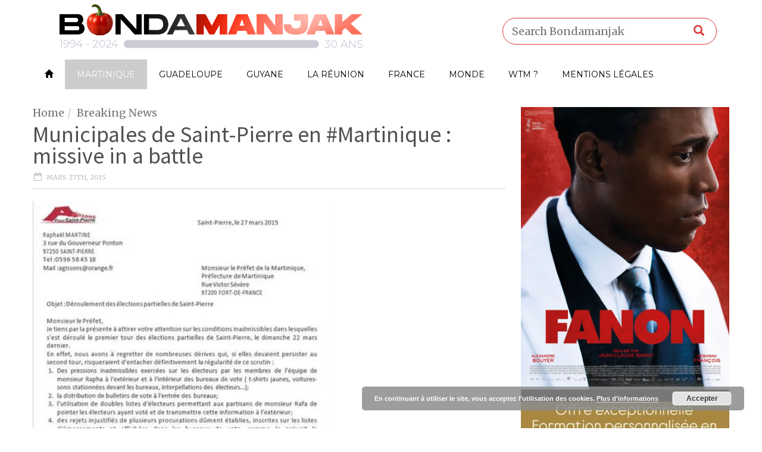

--- FILE ---
content_type: text/html; charset=UTF-8
request_url: https://www.bondamanjak.com/municipales-de-saint-pierre-en-martinique-missive-in-a-battle/
body_size: 20132
content:
<!doctype html>
<!--[if lt IE 7]> <html class="no-js ie6 oldie"> <![endif]-->
<!--[if IE 7]>    <html class="no-js ie7 oldie"> <![endif]-->
<!--[if IE 8]>    <html class="no-js ie8 oldie"> <![endif]-->
<!--[if IE 9]>    <html class="no-js ie9 oldie"> <![endif]-->
<!--[if gt IE 8]><!--> <html class="no-js" lang="fr-FR"> <!--<![endif]-->
<head>
    <!-- start:global -->
    <meta charset="UTF-8" />
    <!--[if IE]><meta http-equiv="X-UA-Compatible" content="IE=Edge,chrome=1"><![endif]-->
    <!-- end:global -->

    <!-- start:responsive web design -->
    <meta name="viewport" content="width=device-width, initial-scale=1">
    <!-- end:responsive web design -->

    <link rel="pingback" href="https://www.bondamanjak.com/xmlrpc.php" />

    
    <!-- start:wp_head -->
    <title>Municipales de Saint-Pierre en #Martinique : missive in a battle - Bondamanjak</title>
                        <script>
                            /* You can add more configuration options to webfontloader by previously defining the WebFontConfig with your options */
                            if ( typeof WebFontConfig === "undefined" ) {
                                WebFontConfig = new Object();
                            }
                            WebFontConfig['google'] = {families: ['Merriweather', 'Montserrat:400', 'Source+Sans+Pro:300,400', 'Roboto+Condensed:400', 'Roboto:400&amp;subset=latin']};

                            (function() {
                                var wf = document.createElement( 'script' );
                                wf.src = 'https://ajax.googleapis.com/ajax/libs/webfont/1.5.3/webfont.js';
                                wf.type = 'text/javascript';
                                wf.async = 'true';
                                var s = document.getElementsByTagName( 'script' )[0];
                                s.parentNode.insertBefore( wf, s );
                            })();
                        </script>
                    <meta name='robots' content='max-image-preview:large' />

<!-- This site is optimized with the Yoast SEO plugin v12.3 - https://yoast.com/wordpress/plugins/seo/ -->
<meta name="robots" content="max-snippet:-1, max-image-preview:large, max-video-preview:-1"/>
<link rel="canonical" href="https://www.bondamanjak.com/municipales-de-saint-pierre-en-martinique-missive-in-a-battle/" />
<meta name="twitter:card" content="summary" />
<meta name="twitter:description" content="L&rsquo;ancien maire Raphaël #Martine écrit au Préfet, car au cœur de la démocratie, la dimension participative prouve qu&rsquo;elle est de trop&#8230; Monsieur le préfet de la Martinique, Saint-Pierrre, Le 27 mars 2015 objet : Déroulement des élections partielles de Saint-Pierre Monsieur le préfet, Je tiens par la présente à attirer votre attention sur les conditions [&hellip;]" />
<meta name="twitter:title" content="Municipales de Saint-Pierre en #Martinique : missive in a battle - Bondamanjak" />
<meta name="twitter:site" content="@Bondamanjak" />
<meta name="twitter:image" content="https://i0.wp.com/www.bondamanjak.com/wp-content/uploads/2015/03/IMG_2813-0.jpg?fit=500%2C638&#038;ssl=1" />
<meta name="twitter:creator" content="@Bondamanjak" />
<script type='application/ld+json' class='yoast-schema-graph yoast-schema-graph--main'>{"@context":"https://schema.org","@graph":[{"@type":"WebSite","@id":"https://www.bondamanjak.com/#website","url":"https://www.bondamanjak.com/","name":"Bondamanjak","potentialAction":{"@type":"SearchAction","target":"https://www.bondamanjak.com/?s={search_term_string}","query-input":"required name=search_term_string"}},{"@type":"ImageObject","@id":"https://www.bondamanjak.com/municipales-de-saint-pierre-en-martinique-missive-in-a-battle/#primaryimage","url":"https://i0.wp.com/www.bondamanjak.com/wp-content/uploads/2015/03/IMG_2813-0.jpg?fit=500%2C638&ssl=1","width":500,"height":638},{"@type":"WebPage","@id":"https://www.bondamanjak.com/municipales-de-saint-pierre-en-martinique-missive-in-a-battle/#webpage","url":"https://www.bondamanjak.com/municipales-de-saint-pierre-en-martinique-missive-in-a-battle/","inLanguage":"fr-FR","name":"Municipales de Saint-Pierre en #Martinique : missive in a battle - Bondamanjak","isPartOf":{"@id":"https://www.bondamanjak.com/#website"},"primaryImageOfPage":{"@id":"https://www.bondamanjak.com/municipales-de-saint-pierre-en-martinique-missive-in-a-battle/#primaryimage"},"datePublished":"2015-03-27T20:33:15-04:00","dateModified":"2015-03-27T20:33:15-04:00","author":{"@id":"https://www.bondamanjak.com/#/schema/person/5195bf9a8575c123d918ffe83e0ce521"}},{"@type":["Person"],"@id":"https://www.bondamanjak.com/#/schema/person/5195bf9a8575c123d918ffe83e0ce521","name":"bondamanjak","image":{"@type":"ImageObject","@id":"https://www.bondamanjak.com/#authorlogo","url":"https://secure.gravatar.com/avatar/14f195b2068cb655e5cb4a395435f7bc8913008f01c5d62bc66496f2859db62f?s=96&d=mm&r=g","caption":"bondamanjak"},"sameAs":[]}]}</script>
<!-- / Yoast SEO plugin. -->

<link rel='dns-prefetch' href='//static.addtoany.com' />
<link rel='dns-prefetch' href='//secure.gravatar.com' />
<link rel='dns-prefetch' href='//stats.wp.com' />
<link rel='dns-prefetch' href='//maxcdn.bootstrapcdn.com' />
<link rel='dns-prefetch' href='//v0.wordpress.com' />
<link rel='preconnect' href='//i0.wp.com' />
<link rel='preconnect' href='//c0.wp.com' />
<link rel="alternate" type="application/rss+xml" title="Bondamanjak &raquo; Flux" href="https://www.bondamanjak.com/feed/" />
<link rel="alternate" title="oEmbed (JSON)" type="application/json+oembed" href="https://www.bondamanjak.com/wp-json/oembed/1.0/embed?url=https%3A%2F%2Fwww.bondamanjak.com%2Fmunicipales-de-saint-pierre-en-martinique-missive-in-a-battle%2F" />
<link rel="alternate" title="oEmbed (XML)" type="text/xml+oembed" href="https://www.bondamanjak.com/wp-json/oembed/1.0/embed?url=https%3A%2F%2Fwww.bondamanjak.com%2Fmunicipales-de-saint-pierre-en-martinique-missive-in-a-battle%2F&#038;format=xml" />
<style id='wp-img-auto-sizes-contain-inline-css' type='text/css'>
img:is([sizes=auto i],[sizes^="auto," i]){contain-intrinsic-size:3000px 1500px}
/*# sourceURL=wp-img-auto-sizes-contain-inline-css */
</style>
<link rel='stylesheet' id='sbi_styles-css' href='https://www.bondamanjak.com/wp-content/plugins/instagram-feed/css/sbi-styles.min.css?ver=6.8.0' type='text/css' media='all' />
<style id='wp-emoji-styles-inline-css' type='text/css'>

	img.wp-smiley, img.emoji {
		display: inline !important;
		border: none !important;
		box-shadow: none !important;
		height: 1em !important;
		width: 1em !important;
		margin: 0 0.07em !important;
		vertical-align: -0.1em !important;
		background: none !important;
		padding: 0 !important;
	}
/*# sourceURL=wp-emoji-styles-inline-css */
</style>
<style id='wp-block-library-inline-css' type='text/css'>
:root{--wp-block-synced-color:#7a00df;--wp-block-synced-color--rgb:122,0,223;--wp-bound-block-color:var(--wp-block-synced-color);--wp-editor-canvas-background:#ddd;--wp-admin-theme-color:#007cba;--wp-admin-theme-color--rgb:0,124,186;--wp-admin-theme-color-darker-10:#006ba1;--wp-admin-theme-color-darker-10--rgb:0,107,160.5;--wp-admin-theme-color-darker-20:#005a87;--wp-admin-theme-color-darker-20--rgb:0,90,135;--wp-admin-border-width-focus:2px}@media (min-resolution:192dpi){:root{--wp-admin-border-width-focus:1.5px}}.wp-element-button{cursor:pointer}:root .has-very-light-gray-background-color{background-color:#eee}:root .has-very-dark-gray-background-color{background-color:#313131}:root .has-very-light-gray-color{color:#eee}:root .has-very-dark-gray-color{color:#313131}:root .has-vivid-green-cyan-to-vivid-cyan-blue-gradient-background{background:linear-gradient(135deg,#00d084,#0693e3)}:root .has-purple-crush-gradient-background{background:linear-gradient(135deg,#34e2e4,#4721fb 50%,#ab1dfe)}:root .has-hazy-dawn-gradient-background{background:linear-gradient(135deg,#faaca8,#dad0ec)}:root .has-subdued-olive-gradient-background{background:linear-gradient(135deg,#fafae1,#67a671)}:root .has-atomic-cream-gradient-background{background:linear-gradient(135deg,#fdd79a,#004a59)}:root .has-nightshade-gradient-background{background:linear-gradient(135deg,#330968,#31cdcf)}:root .has-midnight-gradient-background{background:linear-gradient(135deg,#020381,#2874fc)}:root{--wp--preset--font-size--normal:16px;--wp--preset--font-size--huge:42px}.has-regular-font-size{font-size:1em}.has-larger-font-size{font-size:2.625em}.has-normal-font-size{font-size:var(--wp--preset--font-size--normal)}.has-huge-font-size{font-size:var(--wp--preset--font-size--huge)}.has-text-align-center{text-align:center}.has-text-align-left{text-align:left}.has-text-align-right{text-align:right}.has-fit-text{white-space:nowrap!important}#end-resizable-editor-section{display:none}.aligncenter{clear:both}.items-justified-left{justify-content:flex-start}.items-justified-center{justify-content:center}.items-justified-right{justify-content:flex-end}.items-justified-space-between{justify-content:space-between}.screen-reader-text{border:0;clip-path:inset(50%);height:1px;margin:-1px;overflow:hidden;padding:0;position:absolute;width:1px;word-wrap:normal!important}.screen-reader-text:focus{background-color:#ddd;clip-path:none;color:#444;display:block;font-size:1em;height:auto;left:5px;line-height:normal;padding:15px 23px 14px;text-decoration:none;top:5px;width:auto;z-index:100000}html :where(.has-border-color){border-style:solid}html :where([style*=border-top-color]){border-top-style:solid}html :where([style*=border-right-color]){border-right-style:solid}html :where([style*=border-bottom-color]){border-bottom-style:solid}html :where([style*=border-left-color]){border-left-style:solid}html :where([style*=border-width]){border-style:solid}html :where([style*=border-top-width]){border-top-style:solid}html :where([style*=border-right-width]){border-right-style:solid}html :where([style*=border-bottom-width]){border-bottom-style:solid}html :where([style*=border-left-width]){border-left-style:solid}html :where(img[class*=wp-image-]){height:auto;max-width:100%}:where(figure){margin:0 0 1em}html :where(.is-position-sticky){--wp-admin--admin-bar--position-offset:var(--wp-admin--admin-bar--height,0px)}@media screen and (max-width:600px){html :where(.is-position-sticky){--wp-admin--admin-bar--position-offset:0px}}

/*# sourceURL=wp-block-library-inline-css */
</style><style id='global-styles-inline-css' type='text/css'>
:root{--wp--preset--aspect-ratio--square: 1;--wp--preset--aspect-ratio--4-3: 4/3;--wp--preset--aspect-ratio--3-4: 3/4;--wp--preset--aspect-ratio--3-2: 3/2;--wp--preset--aspect-ratio--2-3: 2/3;--wp--preset--aspect-ratio--16-9: 16/9;--wp--preset--aspect-ratio--9-16: 9/16;--wp--preset--color--black: #000000;--wp--preset--color--cyan-bluish-gray: #abb8c3;--wp--preset--color--white: #ffffff;--wp--preset--color--pale-pink: #f78da7;--wp--preset--color--vivid-red: #cf2e2e;--wp--preset--color--luminous-vivid-orange: #ff6900;--wp--preset--color--luminous-vivid-amber: #fcb900;--wp--preset--color--light-green-cyan: #7bdcb5;--wp--preset--color--vivid-green-cyan: #00d084;--wp--preset--color--pale-cyan-blue: #8ed1fc;--wp--preset--color--vivid-cyan-blue: #0693e3;--wp--preset--color--vivid-purple: #9b51e0;--wp--preset--gradient--vivid-cyan-blue-to-vivid-purple: linear-gradient(135deg,rgb(6,147,227) 0%,rgb(155,81,224) 100%);--wp--preset--gradient--light-green-cyan-to-vivid-green-cyan: linear-gradient(135deg,rgb(122,220,180) 0%,rgb(0,208,130) 100%);--wp--preset--gradient--luminous-vivid-amber-to-luminous-vivid-orange: linear-gradient(135deg,rgb(252,185,0) 0%,rgb(255,105,0) 100%);--wp--preset--gradient--luminous-vivid-orange-to-vivid-red: linear-gradient(135deg,rgb(255,105,0) 0%,rgb(207,46,46) 100%);--wp--preset--gradient--very-light-gray-to-cyan-bluish-gray: linear-gradient(135deg,rgb(238,238,238) 0%,rgb(169,184,195) 100%);--wp--preset--gradient--cool-to-warm-spectrum: linear-gradient(135deg,rgb(74,234,220) 0%,rgb(151,120,209) 20%,rgb(207,42,186) 40%,rgb(238,44,130) 60%,rgb(251,105,98) 80%,rgb(254,248,76) 100%);--wp--preset--gradient--blush-light-purple: linear-gradient(135deg,rgb(255,206,236) 0%,rgb(152,150,240) 100%);--wp--preset--gradient--blush-bordeaux: linear-gradient(135deg,rgb(254,205,165) 0%,rgb(254,45,45) 50%,rgb(107,0,62) 100%);--wp--preset--gradient--luminous-dusk: linear-gradient(135deg,rgb(255,203,112) 0%,rgb(199,81,192) 50%,rgb(65,88,208) 100%);--wp--preset--gradient--pale-ocean: linear-gradient(135deg,rgb(255,245,203) 0%,rgb(182,227,212) 50%,rgb(51,167,181) 100%);--wp--preset--gradient--electric-grass: linear-gradient(135deg,rgb(202,248,128) 0%,rgb(113,206,126) 100%);--wp--preset--gradient--midnight: linear-gradient(135deg,rgb(2,3,129) 0%,rgb(40,116,252) 100%);--wp--preset--font-size--small: 13px;--wp--preset--font-size--medium: 20px;--wp--preset--font-size--large: 36px;--wp--preset--font-size--x-large: 42px;--wp--preset--spacing--20: 0.44rem;--wp--preset--spacing--30: 0.67rem;--wp--preset--spacing--40: 1rem;--wp--preset--spacing--50: 1.5rem;--wp--preset--spacing--60: 2.25rem;--wp--preset--spacing--70: 3.38rem;--wp--preset--spacing--80: 5.06rem;--wp--preset--shadow--natural: 6px 6px 9px rgba(0, 0, 0, 0.2);--wp--preset--shadow--deep: 12px 12px 50px rgba(0, 0, 0, 0.4);--wp--preset--shadow--sharp: 6px 6px 0px rgba(0, 0, 0, 0.2);--wp--preset--shadow--outlined: 6px 6px 0px -3px rgb(255, 255, 255), 6px 6px rgb(0, 0, 0);--wp--preset--shadow--crisp: 6px 6px 0px rgb(0, 0, 0);}:where(.is-layout-flex){gap: 0.5em;}:where(.is-layout-grid){gap: 0.5em;}body .is-layout-flex{display: flex;}.is-layout-flex{flex-wrap: wrap;align-items: center;}.is-layout-flex > :is(*, div){margin: 0;}body .is-layout-grid{display: grid;}.is-layout-grid > :is(*, div){margin: 0;}:where(.wp-block-columns.is-layout-flex){gap: 2em;}:where(.wp-block-columns.is-layout-grid){gap: 2em;}:where(.wp-block-post-template.is-layout-flex){gap: 1.25em;}:where(.wp-block-post-template.is-layout-grid){gap: 1.25em;}.has-black-color{color: var(--wp--preset--color--black) !important;}.has-cyan-bluish-gray-color{color: var(--wp--preset--color--cyan-bluish-gray) !important;}.has-white-color{color: var(--wp--preset--color--white) !important;}.has-pale-pink-color{color: var(--wp--preset--color--pale-pink) !important;}.has-vivid-red-color{color: var(--wp--preset--color--vivid-red) !important;}.has-luminous-vivid-orange-color{color: var(--wp--preset--color--luminous-vivid-orange) !important;}.has-luminous-vivid-amber-color{color: var(--wp--preset--color--luminous-vivid-amber) !important;}.has-light-green-cyan-color{color: var(--wp--preset--color--light-green-cyan) !important;}.has-vivid-green-cyan-color{color: var(--wp--preset--color--vivid-green-cyan) !important;}.has-pale-cyan-blue-color{color: var(--wp--preset--color--pale-cyan-blue) !important;}.has-vivid-cyan-blue-color{color: var(--wp--preset--color--vivid-cyan-blue) !important;}.has-vivid-purple-color{color: var(--wp--preset--color--vivid-purple) !important;}.has-black-background-color{background-color: var(--wp--preset--color--black) !important;}.has-cyan-bluish-gray-background-color{background-color: var(--wp--preset--color--cyan-bluish-gray) !important;}.has-white-background-color{background-color: var(--wp--preset--color--white) !important;}.has-pale-pink-background-color{background-color: var(--wp--preset--color--pale-pink) !important;}.has-vivid-red-background-color{background-color: var(--wp--preset--color--vivid-red) !important;}.has-luminous-vivid-orange-background-color{background-color: var(--wp--preset--color--luminous-vivid-orange) !important;}.has-luminous-vivid-amber-background-color{background-color: var(--wp--preset--color--luminous-vivid-amber) !important;}.has-light-green-cyan-background-color{background-color: var(--wp--preset--color--light-green-cyan) !important;}.has-vivid-green-cyan-background-color{background-color: var(--wp--preset--color--vivid-green-cyan) !important;}.has-pale-cyan-blue-background-color{background-color: var(--wp--preset--color--pale-cyan-blue) !important;}.has-vivid-cyan-blue-background-color{background-color: var(--wp--preset--color--vivid-cyan-blue) !important;}.has-vivid-purple-background-color{background-color: var(--wp--preset--color--vivid-purple) !important;}.has-black-border-color{border-color: var(--wp--preset--color--black) !important;}.has-cyan-bluish-gray-border-color{border-color: var(--wp--preset--color--cyan-bluish-gray) !important;}.has-white-border-color{border-color: var(--wp--preset--color--white) !important;}.has-pale-pink-border-color{border-color: var(--wp--preset--color--pale-pink) !important;}.has-vivid-red-border-color{border-color: var(--wp--preset--color--vivid-red) !important;}.has-luminous-vivid-orange-border-color{border-color: var(--wp--preset--color--luminous-vivid-orange) !important;}.has-luminous-vivid-amber-border-color{border-color: var(--wp--preset--color--luminous-vivid-amber) !important;}.has-light-green-cyan-border-color{border-color: var(--wp--preset--color--light-green-cyan) !important;}.has-vivid-green-cyan-border-color{border-color: var(--wp--preset--color--vivid-green-cyan) !important;}.has-pale-cyan-blue-border-color{border-color: var(--wp--preset--color--pale-cyan-blue) !important;}.has-vivid-cyan-blue-border-color{border-color: var(--wp--preset--color--vivid-cyan-blue) !important;}.has-vivid-purple-border-color{border-color: var(--wp--preset--color--vivid-purple) !important;}.has-vivid-cyan-blue-to-vivid-purple-gradient-background{background: var(--wp--preset--gradient--vivid-cyan-blue-to-vivid-purple) !important;}.has-light-green-cyan-to-vivid-green-cyan-gradient-background{background: var(--wp--preset--gradient--light-green-cyan-to-vivid-green-cyan) !important;}.has-luminous-vivid-amber-to-luminous-vivid-orange-gradient-background{background: var(--wp--preset--gradient--luminous-vivid-amber-to-luminous-vivid-orange) !important;}.has-luminous-vivid-orange-to-vivid-red-gradient-background{background: var(--wp--preset--gradient--luminous-vivid-orange-to-vivid-red) !important;}.has-very-light-gray-to-cyan-bluish-gray-gradient-background{background: var(--wp--preset--gradient--very-light-gray-to-cyan-bluish-gray) !important;}.has-cool-to-warm-spectrum-gradient-background{background: var(--wp--preset--gradient--cool-to-warm-spectrum) !important;}.has-blush-light-purple-gradient-background{background: var(--wp--preset--gradient--blush-light-purple) !important;}.has-blush-bordeaux-gradient-background{background: var(--wp--preset--gradient--blush-bordeaux) !important;}.has-luminous-dusk-gradient-background{background: var(--wp--preset--gradient--luminous-dusk) !important;}.has-pale-ocean-gradient-background{background: var(--wp--preset--gradient--pale-ocean) !important;}.has-electric-grass-gradient-background{background: var(--wp--preset--gradient--electric-grass) !important;}.has-midnight-gradient-background{background: var(--wp--preset--gradient--midnight) !important;}.has-small-font-size{font-size: var(--wp--preset--font-size--small) !important;}.has-medium-font-size{font-size: var(--wp--preset--font-size--medium) !important;}.has-large-font-size{font-size: var(--wp--preset--font-size--large) !important;}.has-x-large-font-size{font-size: var(--wp--preset--font-size--x-large) !important;}
/*# sourceURL=global-styles-inline-css */
</style>

<style id='classic-theme-styles-inline-css' type='text/css'>
/*! This file is auto-generated */
.wp-block-button__link{color:#fff;background-color:#32373c;border-radius:9999px;box-shadow:none;text-decoration:none;padding:calc(.667em + 2px) calc(1.333em + 2px);font-size:1.125em}.wp-block-file__button{background:#32373c;color:#fff;text-decoration:none}
/*# sourceURL=/wp-includes/css/classic-themes.min.css */
</style>
<link rel='stylesheet' id='foobox-free-min-css' href='https://www.bondamanjak.com/wp-content/plugins/foobox-image-lightbox/free/css/foobox.free.min.css?ver=2.7.41' type='text/css' media='all' />
<style id='optm_lazyload_noscript_style-inline-css' type='text/css'>
.optimole-no-script img[data-opt-src] { display: none !important; }
/*# sourceURL=optm_lazyload_noscript_style-inline-css */
</style>
<link rel='stylesheet' id='cff-css' href='https://www.bondamanjak.com/wp-content/plugins/custom-facebook-feed/assets/css/cff-style.min.css?ver=4.3.4' type='text/css' media='all' />
<link rel='stylesheet' id='sb-font-awesome-css' href='https://maxcdn.bootstrapcdn.com/font-awesome/4.7.0/css/font-awesome.min.css?ver=6.9' type='text/css' media='all' />
<link rel='stylesheet' id='miptheme-bootstrap-css' href='https://www.bondamanjak.com/wp-content/themes/weeklynews/assets/css/bootstrap.min.css?ver=2.8.1' type='text/css' media='all' />
<link rel='stylesheet' id='miptheme-external-styles-css' href='https://www.bondamanjak.com/wp-content/themes/weeklynews/assets/css/mip.external.css?ver=2.8.1' type='text/css' media='all' />
<link rel='stylesheet' id='miptheme-style-css' href='https://www.bondamanjak.com/wp-content/themes/weeklynews-child/style.css?ver=2.8.1' type='text/css' media='all' />
<link rel='stylesheet' id='miptheme-dynamic-css-css' href='https://www.bondamanjak.com/wp-content/themes/weeklynews/assets/css/dynamic.css?ver=1764805502' type='text/css' media='all' />
<link rel='stylesheet' id='typography-css-css' href='https://www.bondamanjak.com/wp-content/themes/weeklynews/assets/css/font-style.css?ver=1578264949' type='text/css' media='all' />
<link rel='stylesheet' id='addtoany-css' href='https://www.bondamanjak.com/wp-content/plugins/add-to-any/addtoany.min.css?ver=1.16' type='text/css' media='all' />
<link rel='stylesheet' id='mixcloud-embed-css' href='https://www.bondamanjak.com/wp-content/plugins/mixcloud-embed/mixcloud-embed.css?ver=6.9' type='text/css' media='all' />
<script type="text/javascript" id="addtoany-core-js-before">
/* <![CDATA[ */
window.a2a_config=window.a2a_config||{};a2a_config.callbacks=[];a2a_config.overlays=[];a2a_config.templates={};a2a_localize = {
	Share: "Partager",
	Save: "Enregistrer",
	Subscribe: "S'abonner",
	Email: "E-mail",
	Bookmark: "Marque-page",
	ShowAll: "Montrer tout",
	ShowLess: "Montrer moins",
	FindServices: "Trouver des service(s)",
	FindAnyServiceToAddTo: "Trouver instantan&eacute;ment des services &agrave; ajouter &agrave;",
	PoweredBy: "Propuls&eacute; par",
	ShareViaEmail: "Partager par e-mail",
	SubscribeViaEmail: "S’abonner par e-mail",
	BookmarkInYourBrowser: "Ajouter un signet dans votre navigateur",
	BookmarkInstructions: "Appuyez sur Ctrl+D ou \u2318+D pour mettre cette page en signet",
	AddToYourFavorites: "Ajouter &agrave; vos favoris",
	SendFromWebOrProgram: "Envoyer depuis n’importe quelle adresse e-mail ou logiciel e-mail",
	EmailProgram: "Programme d’e-mail",
	More: "Plus&#8230;",
	ThanksForSharing: "Merci de partager !",
	ThanksForFollowing: "Merci de nous suivre !"
};


//# sourceURL=addtoany-core-js-before
/* ]]> */
</script>
<script type="text/javascript" defer src="https://static.addtoany.com/menu/page.js" id="addtoany-core-js"></script>
<script type="text/javascript" src="https://c0.wp.com/c/6.9/wp-includes/js/jquery/jquery.min.js" id="jquery-core-js"></script>
<script type="text/javascript" src="https://c0.wp.com/c/6.9/wp-includes/js/jquery/jquery-migrate.min.js" id="jquery-migrate-js"></script>
<script type="text/javascript" defer src="https://www.bondamanjak.com/wp-content/plugins/add-to-any/addtoany.min.js?ver=1.1" id="addtoany-jquery-js"></script>
<script type="text/javascript" id="foobox-free-min-js-before">
/* <![CDATA[ */
/* Run FooBox FREE (v2.7.41) */
var FOOBOX = window.FOOBOX = {
	ready: true,
	disableOthers: false,
	o: {wordpress: { enabled: true }, countMessage:'image %index of %total', captions: { dataTitle: ["captionTitle","title"], dataDesc: ["captionDesc","description"] }, rel: '', excludes:'.fbx-link,.nofoobox,.nolightbox,a[href*="pinterest.com/pin/create/button/"]', affiliate : { enabled: false }},
	selectors: [
		".foogallery-container.foogallery-lightbox-foobox", ".foogallery-container.foogallery-lightbox-foobox-free", ".gallery", ".wp-block-gallery", ".wp-caption", ".wp-block-image", "a:has(img[class*=wp-image-])", ".foobox"
	],
	pre: function( $ ){
		// Custom JavaScript (Pre)
		
	},
	post: function( $ ){
		// Custom JavaScript (Post)
		
		// Custom Captions Code
		
	},
	custom: function( $ ){
		// Custom Extra JS
		
	}
};
//# sourceURL=foobox-free-min-js-before
/* ]]> */
</script>
<script type="text/javascript" src="https://www.bondamanjak.com/wp-content/plugins/foobox-image-lightbox/free/js/foobox.free.min.js?ver=2.7.41" id="foobox-free-min-js"></script>
<link rel="https://api.w.org/" href="https://www.bondamanjak.com/wp-json/" /><link rel="alternate" title="JSON" type="application/json" href="https://www.bondamanjak.com/wp-json/wp/v2/posts/72250" /><link rel="EditURI" type="application/rsd+xml" title="RSD" href="https://www.bondamanjak.com/xmlrpc.php?rsd" />
<meta name="generator" content="WordPress 6.9" />
<link rel='shortlink' href='https://wp.me/p2X1DA-iNk' />
<script type="text/javascript">var ajaxurl = "https://www.bondamanjak.com/wp-admin/admin-ajax.php";</script><style type="text/css">
.feedzy-rss-link-icon:after {
	content: url("https://www.bondamanjak.com/wp-content/plugins/feedzy-rss-feeds/img/external-link.png");
	margin-left: 3px;
}
</style>
		<script type="text/javascript">
  window._taboola = window._taboola || [];
  _taboola.push({article:'auto'});
  !function (e, f, u, i) {
    if (!document.getElementById(i)){
      e.async = 1;
      e.src = u;
      e.id = i;
      f.parentNode.insertBefore(e, f);
    }
  }(document.createElement('script'),
  document.getElementsByTagName('script')[0],
  '//cdn.taboola.com/libtrc/bondamanjak/loader.js',
  'tb_loader_script');
  if(window.performance && typeof window.performance.mark == 'function')
    {window.performance.mark('tbl_ic');}
</script>
		<style type="text/css">
			img[data-opt-src]:not([data-opt-lazy-loaded]) {
				transition: .2s filter linear, .2s opacity linear, .2s border-radius linear;
				-webkit-transition: .2s filter linear, .2s opacity linear, .2s border-radius linear;
				-moz-transition: .2s filter linear, .2s opacity linear, .2s border-radius linear;
				-o-transition: .2s filter linear, .2s opacity linear, .2s border-radius linear;
			}
			img[data-opt-src]:not([data-opt-lazy-loaded]) {
				opacity: .75;
				filter: blur(5px);
			}
		
		</style>
		<script type="application/javascript">
					(function(w, d){ 
						var b = d.getElementsByTagName("head")[0];
						var s = d.createElement("script");
						var v = ("IntersectionObserver" in w) ? "_no_poly" : "";
						s.async = true;  
						s.src = "https://d5jmkjjpb7yfg.cloudfront.net/v2/latest/optimole_lib" + v  + ".min.js"; 
						b.appendChild(s);
						w.optimoleData = {
							backgroundReplaceClasses: [],
							watchClasses: [],
							network_optimizations: false,
							ignoreDpr: true,
							quality: 0
						}
						
					}(window, document));
					
					document.addEventListener( "DOMContentLoaded", function() { document.body.className = document.body.className.replace("optimole-no-script",""); } );
		</script>	<style>img#wpstats{display:none}</style>
		    <!-- Google Tag Manager -->
    <script>
    (function(w,d,s,l,i){w[l]=w[l]||[];w[l].push({'gtm.start':
    new Date().getTime(),event:'gtm.js'});var f=d.getElementsByTagName(s)[0],
    j=d.createElement(s),dl=l!='dataLayer'?'&l='+l:'';j.async=true;j.src=
    'https://www.googletagmanager.com/gtm.js?id='+i+dl;f.parentNode.insertBefore(j,f);
    })(window,document,'script','dataLayer','GTM-NWN984PS');
    </script>
    <!-- End Google Tag Manager -->
        <meta name="google-site-verification" content="X4QgXQkQQAI-bLkQnE4x-3BLN_94i-GtZKvk2_223oE" />
                <!--Customizer CSS-->
            <style type="text/css">
                                #header-branding { background-color:#ffffff; }                #page-header-mobile { background-color:#ffffff; }                #header-branding { border-top-color:#ffffff; }                #page-header-mobile { border-top-color:#ffffff; }                #header-branding { border-bottom-color:#ffffff; }                #header-navigation, #header-navigation ul li a { border-color:#ffffff; }                                                                                                #header-branding #search-form { border-color:#dd3333; }                                                #header-branding #search-form { -webkit-box-shadow:inset 0 3px 0 0 #ffffff; }                #header-branding #search-form { box-shadow:inset 0 3px 0 0 #ffffff; }                #header-branding #search-form input { color:#000000; }                #header-branding #search-form button { color:#dd3333; }
                #top-navigation { background-color:#ffffff; }                #header-navigation { background-color:#ffffff; }
                #header-navigation ul li.search-nav .dropdown-menu { background-color:#ffffff; }                #header-navigation ul li.search-nav .dropdown-menu input { background-color:#ffffff; }
                #top-navigation ul ul { background-color:#ffffff; }                #header-navigation ul ul { background-color:#ffffff; }                #top-navigation ul li { border-color:#ffffff; }                #header-navigation ul li { border-color:#ffffff; }                #header-navigation ul li.current a, #header-navigation ul li.current-menu-item a, #header-navigation ul li a:hover, #header-navigation ul li:hover a, #header-navigation ul li a:focus { background-color:#ffffff; }
                                                                
                #sidebar-mid { background-color:#ffffff; }                                                                                                                
                #sidebar { background-color:#020202; }                #page-content .sidebar .module-quote { background-color:#ce0000; }                #page-content .sidebar .module-quote header h2 { color:#020202; }                #page-content .sidebar .module-quote header span.borderline { background-color:#020202; }                                #page-content .sidebar .module-quote blockquote p { color:#020202; }                #page-content .sidebar .module-quote blockquote footer { color:#ffffff; }                                #page-content .sidebar .module-singles header h2 { color:#ffffff; }                                #page-content .sidebar .module-singles header span.borderline { background-color:#ffffff; }
                                                                                                                                                
            </style>
            <!--/Customizer CSS-->
            
<!-- Jetpack Open Graph Tags -->
<meta property="og:type" content="article" />
<meta property="og:title" content="Municipales de Saint-Pierre en #Martinique : missive in a battle" />
<meta property="og:url" content="https://www.bondamanjak.com/municipales-de-saint-pierre-en-martinique-missive-in-a-battle/" />
<meta property="og:description" content="L&rsquo;ancien maire Raphaël #Martine écrit au Préfet, car au cœur de la démocratie, la dimension participative prouve qu&rsquo;elle est de trop&#8230; Monsieur le préfet de la Martinique, Saint-Pi…" />
<meta property="article:published_time" content="2015-03-27T20:33:15+00:00" />
<meta property="article:modified_time" content="2015-03-27T20:33:15+00:00" />
<meta property="og:site_name" content="Bondamanjak" />
<meta property="og:image" content="https://i0.wp.com/www.bondamanjak.com/wp-content/uploads/2015/03/IMG_2813-0.jpg?fit=500%2C638&#038;ssl=1" />
<meta property="og:image:width" content="500" />
<meta property="og:image:height" content="638" />
<meta property="og:image:alt" content="" />
<meta property="og:locale" content="fr_FR" />
<meta name="twitter:text:title" content="Municipales de Saint-Pierre en #Martinique : missive in a battle" />
<meta name="twitter:image" content="https://i0.wp.com/www.bondamanjak.com/wp-content/uploads/2015/03/IMG_2813-0.jpg?fit=500%2C638&#038;ssl=1&#038;w=640" />
<meta name="twitter:card" content="summary_large_image" />

<!-- End Jetpack Open Graph Tags -->
		<style type="text/css" id="wp-custom-css">
			#page-header-mobile {
    height: 30px;
}		</style>
		<style type="text/css" title="dynamic-css" class="options-output">#page-content header h2{}</style>    <!-- end:wp_head -->

    <!--[if lt IE 9]>
    <script src="https://www.bondamanjak.com/wp-content/themes/weeklynews/assets/js/respond.js"></script>
    <script src="https://www.bondamanjak.com/wp-content/themes/weeklynews/assets/js/html5shiv.js"></script>
    <![endif]-->

<script type="text/javascript">
	(function() {
		var adlS = document.createElement('script'); adlS.type = 'text/javascript'; adlS.async = true;
		adlS.src = '//www.adwidecenter.com/adlscript/showads.php?idpub=227123&tmp='+Math.floor(Math.random()*99999999999);
		var sadlS = document.getElementsByTagName('script')[0]; sadlS.parentNode.insertBefore(adlS, sadlS);
	})();
</script>
<link rel='stylesheet' id='basecss-css' href='https://www.bondamanjak.com/wp-content/plugins/eu-cookie-law/css/style.css?ver=6.9' type='text/css' media='all' />
</head>
<body class="wp-singular post-template-default single single-post postid-72250 single-format-standard wp-theme-weeklynews wp-child-theme-weeklynews-child optimole-no-script linkbox-layout-1 theme-unboxed sidebar-no-padding sidebar-dark" itemscope itemtype="http://schema.org/WebPage">
<div class="adleave82477937" adleave-slot="ADLEAVE-LxB-227123-1"></div>
<script>(adleave82477937 = window.adleave82477937 || []).push({});</script>
    <!-- start:body-start -->
        <!-- end:body-start -->

    <!-- start:ad-top-banner -->
        <!-- end:ad-top-banner -->

    <!-- start:page outer wrap -->
    <div id="page-outer-wrap">
        <!-- start:page inner wrap -->
        <div id="page-inner-wrap">

            <!-- start:page header mobile -->
            
<header id="page-header-mobile" class="visible-xs visible-sm">

    <!-- start:sidr -->
    <nav id="mobile-menu">
        <form id="search-form-mobile" class="mm-search" role="search" method="get" action="https://www.bondamanjak.com/">
            <input type="text" name="s" placeholder="Search Bondamanjak" value="" />
        </form>
        <ul id="menu-m-menu" class="nav clearfix"><li id="mobile-nav-menu-item-48166" class="main-menu-item  menu-item-even menu-item-depth-0 menu-item menu-item-type-custom menu-item-object-custom menu-item-home "><a href="https://www.bondamanjak.com"><span class="glyphicon glyphicon-home" /></span></a></li>
<li id="mobile-nav-menu-item-73798" class="main-menu-item  menu-item-even menu-item-depth-0 menu-item menu-item-type-taxonomy menu-item-object-category current-post-ancestor current-menu-parent current-post-parent menu-category-369 "><a href="https://www.bondamanjak.com/category/martinique/aujourdhui-en-martinique/">Martinique</a></li>
<li id="mobile-nav-menu-item-73794" class="main-menu-item  menu-item-even menu-item-depth-0 menu-item menu-item-type-taxonomy menu-item-object-category menu-category-376 "><a href="https://www.bondamanjak.com/category/guadeloupe/aujourdhui-en-guadeloupe/">Guadeloupe</a></li>
<li id="mobile-nav-menu-item-73797" class="main-menu-item  menu-item-even menu-item-depth-0 menu-item menu-item-type-taxonomy menu-item-object-category menu-category-383 "><a href="https://www.bondamanjak.com/category/guyane/aujourdhui-en-guyane/">Guyane</a></li>
<li id="mobile-nav-menu-item-73796" class="main-menu-item  menu-item-even menu-item-depth-0 menu-item menu-item-type-taxonomy menu-item-object-category menu-category-390 "><a href="https://www.bondamanjak.com/category/la-reunion/aujourdhui-a-la-reunion/">La Réunion</a></li>
<li id="mobile-nav-menu-item-73795" class="main-menu-item  menu-item-even menu-item-depth-0 menu-item menu-item-type-taxonomy menu-item-object-category menu-category-397 "><a href="https://www.bondamanjak.com/category/france/aujourdhui-en-france/">France</a></li>
<li id="mobile-nav-menu-item-73891" class="main-menu-item  menu-item-even menu-item-depth-0 menu-item menu-item-type-taxonomy menu-item-object-category menu-category-404 "><a href="https://www.bondamanjak.com/category/monde/monde-aujourdhui/">Monde</a></li>
<li id="mobile-nav-menu-item-79909" class="main-menu-item  menu-item-even menu-item-depth-0 menu-item menu-item-type-taxonomy menu-item-object-category menu-category-7504 "><a href="https://www.bondamanjak.com/category/what-time-mizik/">WTM ?</a></li>
<li id="mobile-nav-menu-item-148054" class="main-menu-item  menu-item-even menu-item-depth-0 menu-item menu-item-type-post_type menu-item-object-page "><a href="https://www.bondamanjak.com/mentions-legales/">Mentions légales</a></li>
</ul>    </nav>
    <!-- end:sidr -->


    
    <!-- start:row -->
    <div  data-spy="affix" data-offset-top="50" class="row">

        <!-- start:col -->
        <div class="col-xs-6">
            <!-- start:logo -->
            <div class="logo"><a href="https://www.bondamanjak.com/"><img src="https://www.bondamanjak.com/wp-content/uploads/2025/04/logo-bdmjk2-3-1.png" width="288" height="45" alt="Bondamanjak" data-retina="https://www.bondamanjak.com/wp-content/uploads/2025/04/logo-bdmjk2-3-1.png" /></a></div>
            <!-- end:logo -->
        </div>
        <!-- end:col -->

        <!-- start:col -->
        <div class="col-xs-6 text-right">
            <a id="nav-expander" href="#mobile-menu"><span class="glyphicon glyphicon-th"></span></a>
        </div>
        <!-- end:col -->

    </div>
    <!-- end:row -->

</header>
<!-- end:page-header-mobile -->

<!-- start:ad-above-banner -->
<!-- end:ad-above-banner -->

<!-- start:page-header -->
<header id="page-header" class="hidden-xs hidden-sm">
<!-- start:container --><div class="container">
    
    <!-- start:header-branding -->
<div id="header-branding" class="header-layout-2">                
    <!-- start:container -->
    <div class="container">
        
        <!-- start:row -->
        <div class="row">
        
            <!-- start:col -->
            <div class="col-sm-6 col-md-6" itemscope="itemscope" itemtype="http://schema.org/Organization">
                <!-- start:logo -->
                <div class="logo"><a itemprop="url" href="https://www.bondamanjak.com"><img class="img-responsive" src="https://www.bondamanjak.com/wp-content/uploads/2025/04/logo-bdmjk2-1.png" width="1000" height="156" alt="Bondamanjak" data-retina="https://www.bondamanjak.com/wp-content/uploads/2025/04/logo-bdmjk2-1.png" /></a></div>                <meta itemprop="name" content="Bondamanjak">
                <!-- end:logo -->
            </div>
            <!-- end:col -->
            
            <!-- start:col -->
            <div class="col-sm-6 col-md-6 text-right">
                <form id="search-form" role="search" method="get" action="https://www.bondamanjak.com/">
                    <input type="text" name="s" placeholder="Search Bondamanjak" value="" />
                    <button><span class="glyphicon glyphicon-search"></span></button>
                </form>
            </div>
            <!-- end:col -->
            
        </div>
        <!-- end:row -->

    </div>
    <!-- end:container -->                    
</div>
<!-- end:header-branding -->
    <!-- start:sticky-header -->
    <div class="sticky-header-wrapper">
        <div id="sticky-header" data-spy="affix" data-offset-top="100">

            <!-- start:header-navigation -->
            <div id="header-navigation">
                <!-- start:container -->
                <div class="container">

                    <!-- start:menu -->
                    <nav id="menu">
                        <a href="https://www.bondamanjak.com/"><span class="sticky-logo"></span></a><ul id="menu-m-menu-1" class="nav clearfix"><li id="nav-menu-item-48166" class="main-menu-item  menu-item-even menu-item-depth-0 menu-item menu-item-type-custom menu-item-object-custom menu-item-home "><a href="https://www.bondamanjak.com" class="menu-link main-menu-link"><span class="glyphicon glyphicon-home" /></span></a></li>
<li id="nav-menu-item-73798" class="main-menu-item  menu-item-even menu-item-depth-0 menu-item menu-item-type-taxonomy menu-item-object-category current-post-ancestor current-menu-parent current-post-parent menu-category-369 "><a href="https://www.bondamanjak.com/category/martinique/aujourdhui-en-martinique/" class="menu-link main-menu-link">Martinique</a></li>
<li id="nav-menu-item-73794" class="main-menu-item  menu-item-even menu-item-depth-0 menu-item menu-item-type-taxonomy menu-item-object-category menu-category-376 "><a href="https://www.bondamanjak.com/category/guadeloupe/aujourdhui-en-guadeloupe/" class="menu-link main-menu-link">Guadeloupe</a></li>
<li id="nav-menu-item-73797" class="main-menu-item  menu-item-even menu-item-depth-0 menu-item menu-item-type-taxonomy menu-item-object-category menu-category-383 "><a href="https://www.bondamanjak.com/category/guyane/aujourdhui-en-guyane/" class="menu-link main-menu-link">Guyane</a></li>
<li id="nav-menu-item-73796" class="main-menu-item  menu-item-even menu-item-depth-0 menu-item menu-item-type-taxonomy menu-item-object-category menu-category-390 "><a href="https://www.bondamanjak.com/category/la-reunion/aujourdhui-a-la-reunion/" class="menu-link main-menu-link">La Réunion</a></li>
<li id="nav-menu-item-73795" class="main-menu-item  menu-item-even menu-item-depth-0 menu-item menu-item-type-taxonomy menu-item-object-category menu-category-397 "><a href="https://www.bondamanjak.com/category/france/aujourdhui-en-france/" class="menu-link main-menu-link">France</a></li>
<li id="nav-menu-item-73891" class="main-menu-item  menu-item-even menu-item-depth-0 menu-item menu-item-type-taxonomy menu-item-object-category menu-category-404 "><a href="https://www.bondamanjak.com/category/monde/monde-aujourdhui/" class="menu-link main-menu-link">Monde</a></li>
<li id="nav-menu-item-79909" class="main-menu-item  menu-item-even menu-item-depth-0 menu-item menu-item-type-taxonomy menu-item-object-category menu-category-7504 "><a href="https://www.bondamanjak.com/category/what-time-mizik/" class="menu-link main-menu-link">WTM ?</a></li>
<li id="nav-menu-item-148054" class="main-menu-item  menu-item-even menu-item-depth-0 menu-item menu-item-type-post_type menu-item-object-page "><a href="https://www.bondamanjak.com/mentions-legales/" class="menu-link main-menu-link">Mentions légales</a></li>
</ul>                    </nav>
                    <!-- end:menu -->

                </div>
                <!-- end:container -->
            </div>
            <!-- end:header-navigation -->

        </div>
    </div>
    <!-- end:sticky-header -->

    
</div><!-- end:container --></header>
<!-- end:page-header -->

            <!-- end:page header mobile -->

            <!-- start:ad-side-banner -->
            <div class="container relative">
</div>
            <!-- end:ad-side-banner -->

<!-- start:ad-top-banner -->
<!-- end:ad-top-banner -->

<!-- start:container -->
<div class="container">
    <!-- start:page content -->
    <div id="page-content" class="right-sidebar loop-page-5">

        
        <!-- start:tbl-row -->
        <div class="tbl-row">

        
        <!-- start:main -->
        <div id="main" class="article">

            <!-- start:article-post -->
            <article id="post-72250" class="article-post cat-369 loop-page-5 clearfix" itemscope itemtype="http://schema.org/Article">

                    
    

<header>
    <div class="breadcrumb hidden-xs">
<span></span><div class="vbreadcrumb" typeof="v:Breadcrumb"><a href="https://www.bondamanjak.com/" rel="v:url" property="v:title" class="home">Home</a></div><div class="vbreadcrumb" typeof="v:Breadcrumb"><a href="https://www.bondamanjak.com/category/breaking-news/" title="Breaking News" rel="v:url" property="v:title">Breaking News</a></div></div>    <h1 itemprop="mainEntityOfPage">Municipales de Saint-Pierre en #Martinique : missive in a battle</h1>
        <p class="post-meta clearfix">
        <span class="fa-calendar" itemprop="dateCreated">mars 27th, 2015</span>                                    </p>
        </header>


<div class="article-post-content"><p><a href="https://i0.wp.com/www.bondamanjak.com/wp-content/uploads/2015/03/IMG_2813.jpg"><img data-recalc-dims="1" decoding="async" src="https://i0.wp.com/www.bondamanjak.com/wp-content/uploads/2015/03/IMG_2813.jpg?w=770" alt="IMG_2813.JPG" class="alignnone size-full" /></a></p>
<p><em>L&rsquo;ancien maire Raphaël #Martine écrit au Préfet, car au cœur de la démocratie, la dimension participative prouve qu&rsquo;elle est de trop&#8230;</em></p>
<p>Monsieur le préfet de la Martinique,</p>
<p>Saint-Pierrre,</p>
<p>Le 27 mars 2015<br />
objet : Déroulement des élections partielles de Saint-Pierre</p>
<p>Monsieur le préfet,</p>
<p>Je tiens par la présente à attirer votre attention sur les conditions inadmissibles dans lesquelles s&rsquo;est déroulé le premier tour des élections partielles de Saint-Pierre, le dimanche 22 mars dernier.</p>
<p>En effet, nous avons à regretter de nombreuses dérives qui, si elles devaient persister au second tour, risqueraient d&rsquo;entacher définitivement la régularité de ce scrutin :</p>
<p>1-Des pressions inadmissibles exercées sur les électeurs par les membres de l&rsquo;équipe de monsieur Rafa,à l&rsquo;extérieur et à l&rsquo;intérieur des bureaux de vote ( tee shirts jaunes, voitures-sono stationnées devant les bureaux, interpellations des électeurs&#8230;);</p>
<p>2-la distribution de bulletins de vote à l&rsquo;entrée des bureaux;</p>
<p>3-l&rsquo;utilisation de doubles listes d&rsquo;électeurs permettant aux partisans de monsieur #Rapha de pointer les électeurs ayant voté et de transmettre cette information à l&rsquo;extérieur;</p>
<p>4-des rejets injustifiés de plusieurs procurations dûment établies, inscrites sur les listes d&rsquo;émargements et affichées dans les bureaux de vote, comme le prévoit la réglementation;</p>
<p>5-l&rsquo;accompagnement de nombreux électeurs dans les isoloirs par des partisans de monsieur Rafa.  </p>
<p>Toutes ces irrégularités, monsieur le préfet, sont d&rsquo;une exceptionnelle gravité et violent, dans la plus totale impunité, les règles élémentaires du Code Électoral.</p>
<p>Nous vous interpelons afin que, pour le second tour de ce dimanche 29 mars, toutes les dispositions soient prises par l&rsquo;Etat pour que soient pleinement garanties la liberté de vote des électrices et électeurs de Saint-Pierre et la régularité du scrutin.</p>
<p>Ne doutant pas que vos services feront diligence pour rappeler à tous la loi et pour garantir son application, nous vous prions, monsieur le préfet, de croire en l&rsquo;assurance de notre considération distinguée.</p>
<p>Pour la liste « Agissons pour Saint-Pierre »,</p>
<p>Raphaël MARTINE </p>
<div class="addtoany_share_save_container addtoany_content addtoany_content_bottom"><div class="a2a_kit a2a_kit_size_32 addtoany_list" data-a2a-url="https://www.bondamanjak.com/municipales-de-saint-pierre-en-martinique-missive-in-a-battle/" data-a2a-title="Municipales de Saint-Pierre en #Martinique : missive in a battle"><a class="a2a_button_facebook" href="https://www.addtoany.com/add_to/facebook?linkurl=https%3A%2F%2Fwww.bondamanjak.com%2Fmunicipales-de-saint-pierre-en-martinique-missive-in-a-battle%2F&amp;linkname=Municipales%20de%20Saint-Pierre%20en%20%23Martinique%20%3A%20missive%20in%20a%20battle" title="Facebook" rel="nofollow noopener" target="_blank"></a><a class="a2a_button_twitter" href="https://www.addtoany.com/add_to/twitter?linkurl=https%3A%2F%2Fwww.bondamanjak.com%2Fmunicipales-de-saint-pierre-en-martinique-missive-in-a-battle%2F&amp;linkname=Municipales%20de%20Saint-Pierre%20en%20%23Martinique%20%3A%20missive%20in%20a%20battle" title="Twitter" rel="nofollow noopener" target="_blank"></a><a class="a2a_button_whatsapp" href="https://www.addtoany.com/add_to/whatsapp?linkurl=https%3A%2F%2Fwww.bondamanjak.com%2Fmunicipales-de-saint-pierre-en-martinique-missive-in-a-battle%2F&amp;linkname=Municipales%20de%20Saint-Pierre%20en%20%23Martinique%20%3A%20missive%20in%20a%20battle" title="WhatsApp" rel="nofollow noopener" target="_blank"></a><a class="a2a_dd addtoany_share_save addtoany_share" href="https://www.addtoany.com/share"></a></div></div></div>
<!-- start:tags -->
<aside class="tags">
    <ul class="clearfix">
        <li><span>Tags</span></li>
        <li><a href="https://www.bondamanjak.com/tag/martinique/">#martinique</a></li>
        <li><a href="https://www.bondamanjak.com/tag/municipales/">municipales</a></li>
        <li><a href="https://www.bondamanjak.com/tag/prefet/">préfet</a></li>
        <li><a href="https://www.bondamanjak.com/tag/raphael-martine/">raphael martine</a></li>
        <li><a href="https://www.bondamanjak.com/tag/saint-pierre/">Saint Pierre</a></li>
    </ul>
</aside>
<!-- end:tags -->

<div class="row ad-bottom ad-"><div id="taboola-below-article-thumbnails"></div>
<script type="text/javascript">
  window._taboola = window._taboola || [];
  _taboola.push({
    mode: 'thumbnails-a',
    container: 'taboola-below-article-thumbnails',
    placement: 'Below Article Thumbnails',
    target_type: 'mix'
  });
</script></div>
<!-- start:article footer -->
<footer>

    <div class="soc-media-sharing default">
    <h3 class="hidden-xs">Partagez l'info</h3>        <a class="btn-social btn-facebook btn-icon" href="https://www.facebook.com/sharer.php?u=https%3A%2F%2Fwww.bondamanjak.com%2Fmunicipales-de-saint-pierre-en-martinique-missive-in-a-battle%2F" onclick="window.open(this.href, 'weeklywin', 'left=50,top=50,width=600,height=360,toolbar=0'); return false;"><i class="fa fa-facebook-square fa-lg"></i><span id="smFacebook">Facebook</span></a>
        <a class="btn-social btn-twitter btn-icon" href="https://twitter.com/intent/tweet?text=Municipales de Saint-Pierre en #Martinique : missive in a battle&amp;url=https%3A%2F%2Fwww.bondamanjak.com%2Fmunicipales-de-saint-pierre-en-martinique-missive-in-a-battle%2F" onclick="window.open(this.href, 'weeklywin', 'left=50,top=50,width=600,height=360,toolbar=0'); return false;"><i class="fa fa-twitter-square fa-lg"></i><span id="smTwitter">Twitter</span></a>
        <a class="btn-social btn-linkedin btn-icon" href="http://www.linkedin.com/shareArticle?mini=true&amp;url=https%3A%2F%2Fwww.bondamanjak.com%2Fmunicipales-de-saint-pierre-en-martinique-missive-in-a-battle%2F&amp;title=Municipales de Saint-Pierre en #Martinique : missive in a battle" onclick="window.open(this.href, 'weeklywin', 'left=50,top=50,width=600,height=360,toolbar=0'); return false;"><i class="fa fa-linkedin-square fa-lg"></i><span id="smLinkedin">LinkedIn</span></a>
    </div>

        <aside class="post-navigation clearfix">
        <div class="row">
                <div class="col-md-6 text-right">
                <cite>Next article</cite>
                <a href="https://www.bondamanjak.com/domiens/" title="Domiens...">Domiens...</a>
            </div>
                    <div class="col-md-6">
                <cite>Previous article</cite>
                <a href="https://www.bondamanjak.com/journee-foyalaise-de-la-biodiversite/" title="Journée foyalaise de la #biodiversité ?">Journée foyalaise de la #biodiversité ?</a>
            </div>
            </div>
    </aside>
    
    <div class="comments-top-margin"></div></footer>
<!-- end:article footer -->
<meta itemprop="author" content="bondamanjak">
<meta itemprop="datePublished" content="2015-03-27T21:33:15-04:00">
<meta itemprop="dateModified" content="2015-03-27T21:33:15-04:00">
<meta itemprop="headline" content="Municipales de Saint-Pierre en #Martinique : missive in a battle">
<div itemprop="publisher" itemscope itemtype="https://schema.org/Organization">
    <div itemprop="logo" itemscope itemtype="https://schema.org/ImageObject">
      <meta itemprop="url" content="https://www.bondamanjak.com/wp-content/uploads/2025/04/logo-bdmjk2-1.png">
      <meta itemprop="width" content="">
      <meta itemprop="height" content="">
    </div>
    <meta itemprop="name" content="Bondamanjak">
</div>


            </article>
            <!-- end:article-post -->

            
<!-- start:related-posts -->
<section class="news-lay-3 bottom-margin">

    <header>
        <h2>A lire aussi sur le même sujet</h2>
        <span class="borderline"></span>
    </header>

<!-- start:row --><div class="row"><div class="col-xs-6 col-sm-4"><!-- start:article -->
                        <article class="thumb thumb-lay-two cat-7510 parent-cat-7510">
                            <div class="thumb-wrap relative">
                                <a href="https://www.bondamanjak.com/la-yole-ppm-prend-leau-serge-letchimy-courtise-felix-merine-pour-nous-mener-en-bateau/"><img itemprop="image" src="https://i0.wp.com/www.bondamanjak.com/wp-content/uploads/2021/03/image.jpg?fit=87%2C148&#038;ssl=1" width="245" height="148" alt="La yole PPM prend l&#039;eau...Serge Letchimy courtise Félix Mérine pour nous mener en bateau..." class="img-responsive" /></a>
                                <a href="https://www.bondamanjak.com/category/a-la-une/" class="theme">A LA UNE</a>
                            </div>
                            <span class="published" itemprop="dateCreated">avril 10th, 2021</span>
                            <h3><a href="https://www.bondamanjak.com/la-yole-ppm-prend-leau-serge-letchimy-courtise-felix-merine-pour-nous-mener-en-bateau/">La yole PPM prend l'eau...Serge Letchimy courtise Félix Mérine pour nous mener en bateau...</a></h3>
                            <span class="text"></span>
                        </article>
                        <!-- end:article --></div><div class="col-xs-6 col-sm-4"><!-- start:article -->
                        <article class="thumb thumb-lay-two cat-390 parent-cat-7509">
                            <div class="thumb-wrap relative">
                                <a href="https://www.bondamanjak.com/ile-de-la-reunion-oups-ca-va-de-mal-en-peter-pardon-trois-fois-pardon/"><img itemprop="image" src="https://i0.wp.com/www.bondamanjak.com/wp-content/uploads/2014/10/IMG_9108-0.jpg?fit=245%2C138&#038;ssl=1" width="245" height="148" alt="Île de La #Réunion : oups ça va de mal en Peter... #Pardon...trois fois pardon" class="img-responsive" /></a>
                                <a href="https://www.bondamanjak.com/category/la-reunion/aujourdhui-a-la-reunion/" class="theme">Aujourd'hui à la Réunion</a>
                            </div>
                            <span class="published" itemprop="dateCreated">octobre 9th, 2014</span>
                            <h3><a href="https://www.bondamanjak.com/ile-de-la-reunion-oups-ca-va-de-mal-en-peter-pardon-trois-fois-pardon/">Île de La #Réunion : oups ça va de mal en Peter... #Pardon...trois fois pardon</a></h3>
                            <span class="text"></span>
                        </article>
                        <!-- end:article --></div><div class="col-xs-6 col-sm-4"><!-- start:article -->
                        <article class="thumb thumb-lay-two cat-7510 parent-cat-7510">
                            <div class="thumb-wrap relative">
                                <a href="https://www.bondamanjak.com/280-000-e-pour-ca-putain/"><img itemprop="image" src="https://i0.wp.com/www.bondamanjak.com/wp-content/uploads/2020/12/Capture-d%E2%80%99%C3%A9cran-2020-12-23-%C3%A0-23.09.42.png?fit=203%2C148&#038;ssl=1" width="245" height="148" alt="280 000 € pour ÇA ? Putain..." class="img-responsive" /></a>
                                <a href="https://www.bondamanjak.com/category/a-la-une/" class="theme">A LA UNE</a>
                            </div>
                            <span class="published" itemprop="dateCreated">février 19th, 2021</span>
                            <h3><a href="https://www.bondamanjak.com/280-000-e-pour-ca-putain/">280 000 € pour ÇA ? Putain...</a></h3>
                            <span class="text"></span>
                        </article>
                        <!-- end:article --></div></div><!-- end:row --><!-- start:row --><div class="row"><div class="col-xs-6 col-sm-4"><!-- start:article -->
                        <article class="thumb thumb-lay-two cat-376 parent-cat-364">
                            <div class="thumb-wrap relative">
                                <a href="https://www.bondamanjak.com/caresse-antillaise-et-la-cure-de-cucurbitacees/"><img itemprop="image" src="https://i0.wp.com/www.bondamanjak.com/wp-content/uploads/2014/08/IMG_7717-0.jpg?fit=111%2C148&#038;ssl=1" width="245" height="148" alt="Caresse Antillaise et la cure de cucurbitacées" class="img-responsive" /></a>
                                <a href="https://www.bondamanjak.com/category/guadeloupe/aujourdhui-en-guadeloupe/" class="theme">Aujourd'hui en Guadeloupe</a>
                            </div>
                            <span class="published" itemprop="dateCreated">août 22nd, 2014</span>
                            <h3><a href="https://www.bondamanjak.com/caresse-antillaise-et-la-cure-de-cucurbitacees/">Caresse Antillaise et la cure de cucurbitacées</a></h3>
                            <span class="text"></span>
                        </article>
                        <!-- end:article --></div><div class="col-xs-6 col-sm-4"><!-- start:article -->
                        <article class="thumb thumb-lay-two cat-369 parent-cat-7508">
                            <div class="thumb-wrap relative">
                                <a href="https://www.bondamanjak.com/intervention-dalfred-marie-jeanne-au-gran-sanble-du-26-octobre-2015-2015-quel-choix-pour-la-martinique/"><img itemprop="image" src="https://i0.wp.com/www.bondamanjak.com/wp-content/uploads/2015/04/IMG_3388.png?fit=220%2C148&#038;ssl=1" width="245" height="148" alt="INTERVENTION d’Alfred MARIE-JEANNE au « GRAN SANBLE » du 26 avril 2015  - 2015 : Quel choix pour la Martinique ?" class="img-responsive" /></a>
                                <a href="https://www.bondamanjak.com/category/martinique/aujourdhui-en-martinique/" class="theme">Aujourd'hui en Martinique</a>
                            </div>
                            <span class="published" itemprop="dateCreated">avril 26th, 2015</span>
                            <h3><a href="https://www.bondamanjak.com/intervention-dalfred-marie-jeanne-au-gran-sanble-du-26-octobre-2015-2015-quel-choix-pour-la-martinique/">INTERVENTION d’Alfred MARIE-JEANNE au « GRAN SANBLE » du 26 avril 2015  - 2015 : Quel choix pour la Martinique ?</a></h3>
                            <span class="text"></span>
                        </article>
                        <!-- end:article --></div><div class="col-xs-6 col-sm-4"><!-- start:article -->
                        <article class="thumb thumb-lay-two cat-7510 parent-cat-7510">
                            <div class="thumb-wrap relative">
                                <a href="https://www.bondamanjak.com/affaire-seguineau-pour-qui-roulent-fred-lordinot-justin-pamphile-et-catherine-conconne/"><img itemprop="image" src="https://i0.wp.com/www.bondamanjak.com/wp-content/uploads/2020/03/GIF-2020-03-30-12-29-05.gif?fit=148%2C148&#038;ssl=1" width="245" height="148" alt="Affaire Séguineau : pour qui roulent Fred Lordinot,  Justin Pamphile et Catherine Conconne ?" class="img-responsive" /></a>
                                <a href="https://www.bondamanjak.com/category/a-la-une/" class="theme">A LA UNE</a>
                            </div>
                            <span class="published" itemprop="dateCreated">juin 11th, 2020</span>
                            <h3><a href="https://www.bondamanjak.com/affaire-seguineau-pour-qui-roulent-fred-lordinot-justin-pamphile-et-catherine-conconne/">Affaire Séguineau : pour qui roulent Fred Lordinot,  Justin Pamphile et Catherine Conconne ?</a></h3>
                            <span class="text"></span>
                        </article>
                        <!-- end:article --></div></div><!-- end:row --><!-- start:row --><div class="row"><div class="col-xs-6 col-sm-4"><!-- start:article -->
                        <article class="thumb thumb-lay-two cat-7510 parent-cat-7510">
                            <div class="thumb-wrap relative">
                                <a href="https://www.bondamanjak.com/oh-mon-dieu-oh-djee-zeus-oh-aime-serge-letchimy-est-pret-a-tout/"><img itemprop="image" src="https://i0.wp.com/www.bondamanjak.com/wp-content/uploads/2021/04/IMG-20210425-WA0078.jpg?fit=99%2C148&#038;ssl=1" width="245" height="148" alt="Oh mon Dieu...oh Djee Zeus...oh Aimé...Serge Letchimy est prêt à tout..." class="img-responsive" /></a>
                                <a href="https://www.bondamanjak.com/category/a-la-une/" class="theme">A LA UNE</a>
                            </div>
                            <span class="published" itemprop="dateCreated">avril 25th, 2021</span>
                            <h3><a href="https://www.bondamanjak.com/oh-mon-dieu-oh-djee-zeus-oh-aime-serge-letchimy-est-pret-a-tout/">Oh mon Dieu...oh Djee Zeus...oh Aimé...Serge Letchimy est prêt à tout...</a></h3>
                            <span class="text"></span>
                        </article>
                        <!-- end:article --></div><div class="col-xs-6 col-sm-4"><!-- start:article -->
                        <article class="thumb thumb-lay-two cat-7510 parent-cat-7510">
                            <div class="thumb-wrap relative">
                                <a href="https://www.bondamanjak.com/bas-les-masques-bernard-hayot-non-pas-toi-putain-petain-comment-peux-tu/"><img itemprop="image" src="https://i0.wp.com/www.bondamanjak.com/wp-content/uploads/2020/04/20180306_200513.png?fit=171%2C148&#038;ssl=1" width="245" height="148" alt="Bas les masques !!! Bernard Hayot...non pas toi ? Putain...Pétain...comment peux-tu ?" class="img-responsive" /></a>
                                <a href="https://www.bondamanjak.com/category/a-la-une/" class="theme">A LA UNE</a>
                            </div>
                            <span class="published" itemprop="dateCreated">avril 15th, 2020</span>
                            <h3><a href="https://www.bondamanjak.com/bas-les-masques-bernard-hayot-non-pas-toi-putain-petain-comment-peux-tu/">Bas les masques !!! Bernard Hayot...non pas toi ? Putain...Pétain...comment peux-tu ?</a></h3>
                            <span class="text"></span>
                        </article>
                        <!-- end:article --></div><div class="col-xs-6 col-sm-4"><!-- start:article -->
                        <article class="thumb thumb-lay-two cat-7510 parent-cat-7510">
                            <div class="thumb-wrap relative">
                                <a href="https://www.bondamanjak.com/joelle-desir-quitte-le-comite-martiniquais-du-tourisme/"><img itemprop="image" src="https://i0.wp.com/www.bondamanjak.com/wp-content/uploads/2019/04/Capture-d%E2%80%99%C3%A9cran-2019-04-10-%C3%A0-22.07.41.png?fit=162%2C148&#038;ssl=1" width="245" height="148" alt="Joëlle Désir quitte le Comité Martiniquais du Tourisme" class="img-responsive" /></a>
                                <a href="https://www.bondamanjak.com/category/a-la-une/" class="theme">A LA UNE</a>
                            </div>
                            <span class="published" itemprop="dateCreated">avril 18th, 2019</span>
                            <h3><a href="https://www.bondamanjak.com/joelle-desir-quitte-le-comite-martiniquais-du-tourisme/">Joëlle Désir quitte le Comité Martiniquais du Tourisme</a></h3>
                            <span class="text"></span>
                        </article>
                        <!-- end:article --></div></div><!-- end:row --><!-- start:row --><div class="row"><div class="col-xs-6 col-sm-4"><!-- start:article -->
                        <article class="thumb thumb-lay-two cat-369 parent-cat-7508">
                            <div class="thumb-wrap relative">
                                <a href="https://www.bondamanjak.com/quand-karine-roy-camille-mouille-plus-que-son-corsage-pour-le-tourisme-en-martinique/"><img itemprop="image" src="https://i0.wp.com/www.bondamanjak.com/wp-content/uploads/2014/11/IMG_0185-0.png?fit=245%2C136&#038;ssl=1" width="245" height="148" alt="Quand Karine Roy-Camille mouille plus que son corsage pour le #tourisme en #Martinique" class="img-responsive" /></a>
                                <a href="https://www.bondamanjak.com/category/martinique/aujourdhui-en-martinique/" class="theme">Aujourd'hui en Martinique</a>
                            </div>
                            <span class="published" itemprop="dateCreated">novembre 28th, 2014</span>
                            <h3><a href="https://www.bondamanjak.com/quand-karine-roy-camille-mouille-plus-que-son-corsage-pour-le-tourisme-en-martinique/">Quand Karine Roy-Camille mouille plus que son corsage pour le #tourisme en #Martinique</a></h3>
                            <span class="text"></span>
                        </article>
                        <!-- end:article --></div><div class="col-xs-6 col-sm-4"><!-- start:article -->
                        <article class="thumb thumb-lay-two cat-1 parent-cat-1">
                            <div class="thumb-wrap relative">
                                <a href="https://www.bondamanjak.com/ainsi-parlait-jean-louis-de-lucy-de-fossarieu-en-2009/"><img itemprop="image" src="https://i0.wp.com/www.bondamanjak.com/wp-content/uploads/2019/09/live_u_garde_a_vue_maire_marin_suite_frame_1366-1172883.jpg?fit=245%2C138&#038;ssl=1" width="245" height="148" alt="Ainsi parlait Jean-Louis de Lucy de Fossarieu en...2009" class="img-responsive" /></a>
                                <a href="https://www.bondamanjak.com/category/non-classe/" class="theme">Non classé</a>
                            </div>
                            <span class="published" itemprop="dateCreated">septembre 22nd, 2019</span>
                            <h3><a href="https://www.bondamanjak.com/ainsi-parlait-jean-louis-de-lucy-de-fossarieu-en-2009/">Ainsi parlait Jean-Louis de Lucy de Fossarieu en...2009</a></h3>
                            <span class="text"></span>
                        </article>
                        <!-- end:article --></div><div class="col-xs-6 col-sm-4"><!-- start:article -->
                        <article class="thumb thumb-lay-two cat-369 parent-cat-7508">
                            <div class="thumb-wrap relative">
                                <a href="https://www.bondamanjak.com/5-fevrier-2009-5-fevrier-2014-la-martinique-entre-cynisme-capitaliste-et-manque-de-dignite/"><img itemprop="image" src="https://i0.wp.com/www.bondamanjak.com/wp-content/uploads/2014/02/20140205-200736.jpg?fit=91%2C148&#038;ssl=1" width="245" height="148" alt="5 février 2009 - 5 février 2014...la Martinique entre cynisme capitaliste et manque de dignité" class="img-responsive" /></a>
                                <a href="https://www.bondamanjak.com/category/martinique/aujourdhui-en-martinique/" class="theme">Aujourd'hui en Martinique</a>
                            </div>
                            <span class="published" itemprop="dateCreated">février 5th, 2014</span>
                            <h3><a href="https://www.bondamanjak.com/5-fevrier-2009-5-fevrier-2014-la-martinique-entre-cynisme-capitaliste-et-manque-de-dignite/">5 février 2009 - 5 février 2014...la Martinique entre cynisme capitaliste et manque de dignité</a></h3>
                            <span class="text"></span>
                        </article>
                        <!-- end:article --></div></div><!-- end:row -->
</section>
<!-- end:related-posts -->


        </div>
        <!-- end:main -->

        <!-- start:sidebar -->
<div id="sidebar" class="sidebar">
    <div class="theiaStickySidebar">
  	<aside id="text-13" class="widget widget_text clearfix">			<div class="textwidget"><a href=""><img data-recalc-dims="1" src="https://i0.wp.com/www.bondamanjak.com/wp-content/uploads/2025/04/071ef5af8140fb6eb9fb4be01175c7a5.jpg?w=770&#038;ssl=1" style="width:100%"/></a>
<br/><br/>
<a href="https://cutt.ly/hrk1INDd"><img data-recalc-dims="1" src="https://i0.wp.com/www.bondamanjak.com/wp-content/uploads/2025/05/Formation-Anglais-500%C3%97-500-Bondamanjak.jpg?w=770&#038;ssl=1" style="width:100%"/></a>

<br/><br/>
<video controls class="ma-video">

<source src="https://www.bondamanjak.com/wp-content/uploads/2025/10/VIDEO-2025-10-23-15-34-45.mp4" type="video/mp4" />
</video>
<center>  Page Instagram 
  <a href="https://www.instagram.com/aquamar_mq/">Aquamar_MQ</a></center>

<style>
.ma-video {
  width: 100%;      /* prend toute la largeur du conteneur */
  
  height: auto;     /* conserve les proportions */
  border-radius: 10px; /* optionnel : coins arrondis */
}
</style></div>
		</aside><aside id="custom_html-2" class="widget_text widget widget_custom_html clearfix"><div class="textwidget custom-html-widget"><a href="http://www.accuweather.com/en/gp/pointe-a-pitre/183806/weather-forecast/183806" class="aw-widget-legal">
<!--
By accessing and/or using this code snippet, you agree to AccuWeather’s terms and conditions (in English) which can be found at http://www.accuweather.com/en/free-weather-widgets/terms and AccuWeather’s Privacy Statement (in English) which can be found at http://www.accuweather.com/en/privacy.
-->
</a><div id="awcc1474727809702" class="aw-widget-current"  data-locationkey="183806" data-unit="c" data-language="fr" data-useip="false" data-uid="awcc1474727809702" data-targeturl="http://www.bondamanjak.com/meteo-guadeloupe-live/"></div><script type="text/javascript" src="https://oap.accuweather.com/launch.js"></script>
<a href="https://www.bondamanjak.com/meteo-guadeloupe-live/">Voir les prévisions en Guadeloupe</a>

<a href="http://www.accuweather.com/en/mq/fort-de-france/233870/weather-forecast/233870" class="aw-widget-legal">
<!--
By accessing and/or using this code snippet, you agree to AccuWeather’s terms and conditions (in English) which can be found at http://www.accuweather.com/en/free-weather-widgets/terms and AccuWeather’s Privacy Statement (in English) which can be found at http://www.accuweather.com/en/privacy.
-->
</a><div id="awcc1474728102856" class="aw-widget-current"  data-locationkey="233870" data-unit="c" data-language="fr" data-useip="false" data-uid="awcc1474728102856" data-targeturl="http://www.bondamanjak.com/meteo-martinique-live/"></div><script type="text/javascript" src="https://oap.accuweather.com/launch.js"></script>
<a href="https://www.bondamanjak.com/meteo-martinique-live/">Voir les prévisions en Martinique</a>

<a href="http://www.accuweather.com/en/re/saint-denis/275406/weather-forecast/275406" class="aw-widget-legal">
<!--
By accessing and/or using this code snippet, you agree to AccuWeather’s terms and conditions (in English) which can be found at http://www.accuweather.com/en/free-weather-widgets/terms and AccuWeather’s Privacy Statement (in English) which can be found at http://www.accuweather.com/en/privacy.
-->
</a><div id="awcc1474728352374" class="aw-widget-current"  data-locationkey="275406" data-unit="c" data-language="fr" data-useip="false" data-uid="awcc1474728352374"></div><script type="text/javascript" src="https://oap.accuweather.com/launch.js"></script>
<a href="https://www.bondamanjak.com/meteo-a-reunion-live/">Voir les prévisions à la Réunion</a></div></aside>                <aside class="widget module-timeline">                <header><div class="header-title">Ces derniers jours&#8230;</div><span class="borderline"></span></header>                <!-- start:articles -->
                <div class="articles">
                
                    <!-- start:article -->
                    <article>
                        <span class="published">Jan 27th</span>
                        <span class="published-time">1:12 PM</span>
                        <div class="cnt">

                            <i class="bullet parent-bullet-7510 bullet-7510"></i><span class="category parent-cat-7510 cat-7510"><a href="https://www.bondamanjak.com/category/a-la-une/">A LA UNE</a></span>                            <h3><a href="https://www.bondamanjak.com/trump-tousa-i-we-i-le/">Trump ? Tousa i wè i lé !</a></h3>
                        </div>
                    </article>
                    <!-- end:article -->
                
                    <!-- start:article -->
                    <article>
                        <span class="published">Jan 27th</span>
                        <span class="published-time">12:57 PM</span>
                        <div class="cnt">

                            <i class="bullet parent-bullet-7508 bullet-7508"></i><span class="category parent-cat-7508 cat-7508"><a href="https://www.bondamanjak.com/category/martinique/">Martinique</a></span>                            <h3><a href="https://www.bondamanjak.com/lordre-des-avocats-de-martinique-a-vendu-la-maison-de-lavocat-lol/">L&rsquo;Ordre des Avocats de Martinique a VENDU la « Maison de l&rsquo;avocat ». Lol</a></h3>
                        </div>
                    </article>
                    <!-- end:article -->
                
                    <!-- start:article -->
                    <article>
                        <span class="published">Jan 27th</span>
                        <span class="published-time">10:47 AM</span>
                        <div class="cnt">

                            <i class="bullet parent-bullet-7508 bullet-7508"></i><span class="category parent-cat-7508 cat-7508"><a href="https://www.bondamanjak.com/category/martinique/">Martinique</a></span>                            <h3><a href="https://www.bondamanjak.com/priscilla-melezan-bolnet-cdad-martinique-au-fait-on-a-retrouve-ca/">Priscilla MELEZAN-BOLNET/CDAD Martinique&#8230;au fait on a retrouvé ça&#8230;</a></h3>
                        </div>
                    </article>
                    <!-- end:article -->
                
                    <!-- start:article -->
                    <article>
                        <span class="published">Jan 27th</span>
                        <span class="published-time">12:31 AM</span>
                        <div class="cnt">

                            <i class="bullet parent-bullet-7508 bullet-7508"></i><span class="category parent-cat-7508 cat-7508"><a href="https://www.bondamanjak.com/category/martinique/">Martinique</a></span>                            <h3><a href="https://www.bondamanjak.com/effectivementpascaline-jean-joseph-ne-connait-pas-du-tout-le-dossier-carpa-la-preuve-%f0%9f%a4%a5%f0%9f%a4%a5%f0%9f%a4%a5%f0%9f%a4%a5%f0%9f%a4%a5/">Effectivement…Pascaline Jean-Joseph ne connaît pas du tout le dossier CARPA&#8230;la preuve 🤥🤥🤥🤥🤥</a></h3>
                        </div>
                    </article>
                    <!-- end:article -->
                
                    <!-- start:article -->
                    <article>
                        <span class="published">Jan 26th</span>
                        <span class="published-time">11:13 PM</span>
                        <div class="cnt">

                            <i class="bullet parent-bullet-7508 bullet-7508"></i><span class="category parent-cat-7508 cat-7508"><a href="https://www.bondamanjak.com/category/martinique/">Martinique</a></span>                            <h3><a href="https://www.bondamanjak.com/lhippopotamus-puree-ca-sent-lanus/">L&rsquo;Hippopotamus&#8230; purée ça sent l&rsquo;anus</a></h3>
                        </div>
                    </article>
                    <!-- end:article -->
                
                    <!-- start:article -->
                    <article>
                        <span class="published">Jan 26th</span>
                        <span class="published-time">10:02 PM</span>
                        <div class="cnt">

                            <i class="bullet parent-bullet-7508 bullet-7508"></i><span class="category parent-cat-7508 cat-7508"><a href="https://www.bondamanjak.com/category/martinique/">Martinique</a></span>                            <h3><a href="https://www.bondamanjak.com/limage-du-jour-26-01-26-francois-martinique/">L&rsquo;image du jour 26/01/26 &#8211; François  &#8211; Martinique</a></h3>
                        </div>
                    </article>
                    <!-- end:article -->
                
                    <!-- start:article -->
                    <article>
                        <span class="published">Jan 26th</span>
                        <span class="published-time">8:41 PM</span>
                        <div class="cnt">

                            <i class="bullet parent-bullet-7508 bullet-7508"></i><span class="category parent-cat-7508 cat-7508"><a href="https://www.bondamanjak.com/category/martinique/">Martinique</a></span>                            <h3><a href="https://www.bondamanjak.com/barreau-de-martinique-passation-du-baton-kako-nous-y-etions/">Barreau de Martinique : passation du bâton kako&#8230;nous y étions</a></h3>
                        </div>
                    </article>
                    <!-- end:article -->
                
                    <!-- start:article -->
                    <article>
                        <span class="published">Jan 25th</span>
                        <span class="published-time">9:56 PM</span>
                        <div class="cnt">

                            <i class="bullet parent-bullet-7508 bullet-7508"></i><span class="category parent-cat-7508 cat-7508"><a href="https://www.bondamanjak.com/category/martinique/">Martinique</a></span>                            <h3><a href="https://www.bondamanjak.com/samuel-pati/">Samuel pati</a></h3>
                        </div>
                    </article>
                    <!-- end:article -->
                
                    <!-- start:article -->
                    <article>
                        <span class="published">Jan 25th</span>
                        <span class="published-time">2:01 PM</span>
                        <div class="cnt">

                            <i class="bullet parent-bullet-7508 bullet-7508"></i><span class="category parent-cat-7508 cat-7508"><a href="https://www.bondamanjak.com/category/martinique/">Martinique</a></span>                            <h3><a href="https://www.bondamanjak.com/le-dernier-discours-de-samuel-tavernier-le-maire-de-la-commune-du-francois-en-martinique-%f0%9f%99%8f%f0%9f%8f%bf/">Le dernier discours de Samuel Tavernier le maire de la commune du Francois en Martinique 🙏🏿</a></h3>
                        </div>
                    </article>
                    <!-- end:article -->
                
                    <!-- start:article -->
                    <article>
                        <span class="published">Jan 25th</span>
                        <span class="published-time">8:34 AM</span>
                        <div class="cnt">

                            <i class="bullet parent-bullet-7508 bullet-7508"></i><span class="category parent-cat-7508 cat-7508"><a href="https://www.bondamanjak.com/category/martinique/">Martinique</a></span>                            <h3><a href="https://www.bondamanjak.com/lordre-des-avocats-des-hauts-de-seine-lache-les-carpa-de-guadeloupe-de-martinique-putain-ca-pue/">L&rsquo;Ordre des Avocats des Hauts-de-Seine lâche les CARPA de Guadeloupe de Martinique&#8230;putain&#8230;ça pue</a></h3>
                        </div>
                    </article>
                    <!-- end:article -->
                
                    <!-- start:article -->
                    <article>
                        <span class="published">Jan 24th</span>
                        <span class="published-time">10:47 PM</span>
                        <div class="cnt">

                            <i class="bullet parent-bullet-7508 bullet-7508"></i><span class="category parent-cat-7508 cat-7508"><a href="https://www.bondamanjak.com/category/martinique/">Martinique</a></span>                            <h3><a href="https://www.bondamanjak.com/samuel-tavernier-maire-de-la-commune-du-francois-est-decede/">Samuel Tavernier maire de la commune du  Francois est décédé</a></h3>
                        </div>
                    </article>
                    <!-- end:article -->
                
                    <!-- start:article -->
                    <article>
                        <span class="published">Jan 24th</span>
                        <span class="published-time">1:36 PM</span>
                        <div class="cnt">

                            <i class="bullet parent-bullet-667 bullet-667"></i><span class="category parent-cat-667 cat-667"><a href="https://www.bondamanjak.com/category/breaking-news/">Breaking News</a></span>                            <h3><a href="https://www.bondamanjak.com/lavocate-priscilla-melezan-bolnet-peut-elle-expliquer-pourquoi-le-cdad-lui-offre-un-billet-en-1ere-classe-en-2023/">L&rsquo;avocate Priscilla Melezan-Bolnet peut-elle expliquer pourquoi le CDAD lui « offre » un billet en 1ère classe en 2023 ?</a></h3>
                        </div>
                    </article>
                    <!-- end:article -->
                
                    <!-- start:article -->
                    <article>
                        <span class="published">Jan 24th</span>
                        <span class="published-time">9:29 AM</span>
                        <div class="cnt">

                            <i class="bullet parent-bullet-7508 bullet-7508"></i><span class="category parent-cat-7508 cat-7508"><a href="https://www.bondamanjak.com/category/martinique/">Martinique</a></span>                            <h3><a href="https://www.bondamanjak.com/une-nouvelle-compagnie-aerienne-pour-desservir-la-martinique-et-la-guadeloupe/">Une nouvelle compagnie aérienne pour desservir la Martinique et la Guadeloupe ?</a></h3>
                        </div>
                    </article>
                    <!-- end:article -->
                
                    <!-- start:article -->
                    <article>
                        <span class="published">Jan 23rd</span>
                        <span class="published-time">3:07 PM</span>
                        <div class="cnt">

                            <i class="bullet parent-bullet-7508 bullet-7508"></i><span class="category parent-cat-7508 cat-7508"><a href="https://www.bondamanjak.com/category/martinique/">Martinique</a></span>                            <h3><a href="https://www.bondamanjak.com/petite-question-chiante-a-madame-le-batonnier-du-barreau-de-martinique-pascaline-jean-joseph/">Petite question chiante à Madame le  Bâtonnier du barreau de Martinique Pascaline Jean-Joseph</a></h3>
                        </div>
                    </article>
                    <!-- end:article -->
                
                    <!-- start:article -->
                    <article>
                        <span class="published">Jan 23rd</span>
                        <span class="published-time">1:13 PM</span>
                        <div class="cnt">

                            <i class="bullet parent-bullet-7508 bullet-7508"></i><span class="category parent-cat-7508 cat-7508"><a href="https://www.bondamanjak.com/category/martinique/">Martinique</a></span>                            <h3><a href="https://www.bondamanjak.com/ceremonie-de-passation-de-baton-entre-murielle-et-pascaline-bondamanjak-y-sera-%f0%9f%98%89%f0%9f%98%89%f0%9f%98%9c%f0%9f%98%9c/">Cérémonie de passation de Bâton entre Murielle et Pascaline&#8230; Bondamanjak  y sera !!! 😉😉😜😜</a></h3>
                        </div>
                    </article>
                    <!-- end:article -->
                                </div>
                <!-- end:article-container -->
                </aside>
        </div>
</div>
<!-- end:sidebar -->

        </div>
        <!-- end:tbl-row -->

    </div>
    <!-- end:page content -->
</div>
<!-- end:container -->


            <!-- section:page footer -->
            <section id="page-footer">

                <!-- start:container -->
                <div class="container">

                    <!-- start:foot-menu -->
                    <nav id="foot-menu" class="hidden-xs">
                    <ul id="menu-m-menu-2" class="nav clearfix"><li id="menu-item-48166" class="menu-item menu-item-type-custom menu-item-object-custom menu-item-home menu-item-48166"><a href="https://www.bondamanjak.com"><span class="glyphicon glyphicon-home" /></span></a></li>
<li id="menu-item-73798" class="menu-item menu-item-type-taxonomy menu-item-object-category current-post-ancestor current-menu-parent current-post-parent menu-item-73798 menu-category-369"><a href="https://www.bondamanjak.com/category/martinique/aujourdhui-en-martinique/">Martinique</a></li>
<li id="menu-item-73794" class="menu-item menu-item-type-taxonomy menu-item-object-category menu-item-73794 menu-category-376"><a href="https://www.bondamanjak.com/category/guadeloupe/aujourdhui-en-guadeloupe/">Guadeloupe</a></li>
<li id="menu-item-73797" class="menu-item menu-item-type-taxonomy menu-item-object-category menu-item-73797 menu-category-383"><a href="https://www.bondamanjak.com/category/guyane/aujourdhui-en-guyane/">Guyane</a></li>
<li id="menu-item-73796" class="menu-item menu-item-type-taxonomy menu-item-object-category menu-item-73796 menu-category-390"><a href="https://www.bondamanjak.com/category/la-reunion/aujourdhui-a-la-reunion/">La Réunion</a></li>
<li id="menu-item-73795" class="menu-item menu-item-type-taxonomy menu-item-object-category menu-item-73795 menu-category-397"><a href="https://www.bondamanjak.com/category/france/aujourdhui-en-france/">France</a></li>
<li id="menu-item-73891" class="menu-item menu-item-type-taxonomy menu-item-object-category menu-item-73891 menu-category-404"><a href="https://www.bondamanjak.com/category/monde/monde-aujourdhui/">Monde</a></li>
<li id="menu-item-79909" class="menu-item menu-item-type-taxonomy menu-item-object-category menu-item-79909 menu-category-7504"><a href="https://www.bondamanjak.com/category/what-time-mizik/">WTM ?</a></li>
<li id="menu-item-148054" class="menu-item menu-item-type-post_type menu-item-object-page menu-item-148054"><a href="https://www.bondamanjak.com/mentions-legales/">Mentions légales</a></li>
<li class="options"><a href="#" class="scrollToTop">Back to top <span class="glyphicon glyphicon-chevron-up"></span></a></li></ul>                    </nav>
                    <!-- end:foot-menu -->

                    
                    <!-- start:row -->
                    <div class="copyright row">
                        <!-- start:col -->
                        <div class="col-sm-6">
                            © <a href="https://www.bondamanjak.com">Bondamanjak.com</a> 1994-2020 - Tous droits réservés                        </div>
                        <!-- end:col -->
                        <!-- start:col -->
                        <div class="col-sm-6 text-right">
                            Produit par <a href="https://www.bondamanjak.com">Bondamanjak</a>                        </div>
                        <!-- end:col -->
                    </div>
                    <!-- end:row -->

                    
                </div>
                <!-- end:container -->

            </section>
            <!-- end:page footer -->

        </div>
        <!-- end:page inner wrap -->
    </div>
    <!-- end:page outer wrap -->

    <!-- start:wp_footer -->
    <script>
        "use strict";
        var miptheme_smooth_scrolling       = false;
        var miptheme_ajaxpagination_timer   = 1000;

        var mipthemeLocalCache = {};
        ( function () {
            "use strict";
            mipthemeLocalCache = {
                data: {},
                remove: function (resource_id) {
                    delete mipthemeLocalCache.data[resource_id];
                },
                exist: function (resource_id) {
                    return mipthemeLocalCache.data.hasOwnProperty(resource_id) && mipthemeLocalCache.data[resource_id] !== null;
                },
                get: function (resource_id) {
                    return mipthemeLocalCache.data[resource_id];
                },
                set: function (resource_id, cachedData) {
                    mipthemeLocalCache.remove(resource_id);
                    mipthemeLocalCache.data[resource_id] = cachedData;
                }
            };
        })();
    </script>
    <script type="speculationrules">
{"prefetch":[{"source":"document","where":{"and":[{"href_matches":"/*"},{"not":{"href_matches":["/wp-*.php","/wp-admin/*","/wp-content/uploads/*","/wp-content/*","/wp-content/plugins/*","/wp-content/themes/weeklynews-child/*","/wp-content/themes/weeklynews/*","/*\\?(.+)"]}},{"not":{"selector_matches":"a[rel~=\"nofollow\"]"}},{"not":{"selector_matches":".no-prefetch, .no-prefetch a"}}]},"eagerness":"conservative"}]}
</script>
<!-- Custom Facebook Feed JS -->
<script type="text/javascript">var cffajaxurl = "https://www.bondamanjak.com/wp-admin/admin-ajax.php";
var cfflinkhashtags = "true";
</script>
<script type="text/javascript">
  window._taboola = window._taboola || [];
  _taboola.push({flush: true});
</script><!-- Instagram Feed JS -->
<script type="text/javascript">
var sbiajaxurl = "https://www.bondamanjak.com/wp-admin/admin-ajax.php";
</script>
<script type="text/javascript" src="https://www.bondamanjak.com/wp-content/plugins/custom-facebook-feed/assets/js/cff-scripts.min.js?ver=4.3.4" id="cffscripts-js"></script>
<script type="text/javascript" src="https://www.bondamanjak.com/wp-content/themes/weeklynews/assets/js/SocialMediaStats.js?ver=2.8.1" id="miptheme-social-stats-js"></script>
<script type="text/javascript" src="https://www.bondamanjak.com/wp-content/themes/weeklynews/assets/js/bootstrap.min.js?ver=2.8.1" id="miptheme-bootstrap-js"></script>
<script type="text/javascript" src="https://www.bondamanjak.com/wp-content/themes/weeklynews/assets/js/mip.external.js?ver=2.8.1" id="miptheme-external-js"></script>
<script type="text/javascript" id="miptheme-functions-js-extra">
/* <![CDATA[ */
var miptheme_ajax_url = {"ajaxurl":"https://www.bondamanjak.com/wp-admin/admin-ajax.php"};
//# sourceURL=miptheme-functions-js-extra
/* ]]> */
</script>
<script type="text/javascript" src="https://www.bondamanjak.com/wp-content/themes/weeklynews/assets/js/functions.js?ver=2.8.1" id="miptheme-functions-js"></script>
<script type="text/javascript" id="jetpack-stats-js-before">
/* <![CDATA[ */
_stq = window._stq || [];
_stq.push([ "view", {"v":"ext","blog":"43620322","post":"72250","tz":"-4","srv":"www.bondamanjak.com","j":"1:15.4"} ]);
_stq.push([ "clickTrackerInit", "43620322", "72250" ]);
//# sourceURL=jetpack-stats-js-before
/* ]]> */
</script>
<script type="text/javascript" src="https://stats.wp.com/e-202605.js" id="jetpack-stats-js" defer="defer" data-wp-strategy="defer"></script>
<script type="text/javascript" id="eucookielaw-scripts-js-extra">
/* <![CDATA[ */
var eucookielaw_data = {"euCookieSet":"","autoBlock":"0","expireTimer":"360","scrollConsent":"0","networkShareURL":"","isCookiePage":"","isRefererWebsite":""};
//# sourceURL=eucookielaw-scripts-js-extra
/* ]]> */
</script>
<script type="text/javascript" src="https://www.bondamanjak.com/wp-content/plugins/eu-cookie-law/js/scripts.js?ver=3.0.6" id="eucookielaw-scripts-js"></script>
<script id="wp-emoji-settings" type="application/json">
{"baseUrl":"https://s.w.org/images/core/emoji/17.0.2/72x72/","ext":".png","svgUrl":"https://s.w.org/images/core/emoji/17.0.2/svg/","svgExt":".svg","source":{"concatemoji":"https://www.bondamanjak.com/wp-includes/js/wp-emoji-release.min.js?ver=6.9"}}
</script>
<script type="module">
/* <![CDATA[ */
/*! This file is auto-generated */
const a=JSON.parse(document.getElementById("wp-emoji-settings").textContent),o=(window._wpemojiSettings=a,"wpEmojiSettingsSupports"),s=["flag","emoji"];function i(e){try{var t={supportTests:e,timestamp:(new Date).valueOf()};sessionStorage.setItem(o,JSON.stringify(t))}catch(e){}}function c(e,t,n){e.clearRect(0,0,e.canvas.width,e.canvas.height),e.fillText(t,0,0);t=new Uint32Array(e.getImageData(0,0,e.canvas.width,e.canvas.height).data);e.clearRect(0,0,e.canvas.width,e.canvas.height),e.fillText(n,0,0);const a=new Uint32Array(e.getImageData(0,0,e.canvas.width,e.canvas.height).data);return t.every((e,t)=>e===a[t])}function p(e,t){e.clearRect(0,0,e.canvas.width,e.canvas.height),e.fillText(t,0,0);var n=e.getImageData(16,16,1,1);for(let e=0;e<n.data.length;e++)if(0!==n.data[e])return!1;return!0}function u(e,t,n,a){switch(t){case"flag":return n(e,"\ud83c\udff3\ufe0f\u200d\u26a7\ufe0f","\ud83c\udff3\ufe0f\u200b\u26a7\ufe0f")?!1:!n(e,"\ud83c\udde8\ud83c\uddf6","\ud83c\udde8\u200b\ud83c\uddf6")&&!n(e,"\ud83c\udff4\udb40\udc67\udb40\udc62\udb40\udc65\udb40\udc6e\udb40\udc67\udb40\udc7f","\ud83c\udff4\u200b\udb40\udc67\u200b\udb40\udc62\u200b\udb40\udc65\u200b\udb40\udc6e\u200b\udb40\udc67\u200b\udb40\udc7f");case"emoji":return!a(e,"\ud83e\u1fac8")}return!1}function f(e,t,n,a){let r;const o=(r="undefined"!=typeof WorkerGlobalScope&&self instanceof WorkerGlobalScope?new OffscreenCanvas(300,150):document.createElement("canvas")).getContext("2d",{willReadFrequently:!0}),s=(o.textBaseline="top",o.font="600 32px Arial",{});return e.forEach(e=>{s[e]=t(o,e,n,a)}),s}function r(e){var t=document.createElement("script");t.src=e,t.defer=!0,document.head.appendChild(t)}a.supports={everything:!0,everythingExceptFlag:!0},new Promise(t=>{let n=function(){try{var e=JSON.parse(sessionStorage.getItem(o));if("object"==typeof e&&"number"==typeof e.timestamp&&(new Date).valueOf()<e.timestamp+604800&&"object"==typeof e.supportTests)return e.supportTests}catch(e){}return null}();if(!n){if("undefined"!=typeof Worker&&"undefined"!=typeof OffscreenCanvas&&"undefined"!=typeof URL&&URL.createObjectURL&&"undefined"!=typeof Blob)try{var e="postMessage("+f.toString()+"("+[JSON.stringify(s),u.toString(),c.toString(),p.toString()].join(",")+"));",a=new Blob([e],{type:"text/javascript"});const r=new Worker(URL.createObjectURL(a),{name:"wpTestEmojiSupports"});return void(r.onmessage=e=>{i(n=e.data),r.terminate(),t(n)})}catch(e){}i(n=f(s,u,c,p))}t(n)}).then(e=>{for(const n in e)a.supports[n]=e[n],a.supports.everything=a.supports.everything&&a.supports[n],"flag"!==n&&(a.supports.everythingExceptFlag=a.supports.everythingExceptFlag&&a.supports[n]);var t;a.supports.everythingExceptFlag=a.supports.everythingExceptFlag&&!a.supports.flag,a.supports.everything||((t=a.source||{}).concatemoji?r(t.concatemoji):t.wpemoji&&t.twemoji&&(r(t.twemoji),r(t.wpemoji)))});
//# sourceURL=https://www.bondamanjak.com/wp-includes/js/wp-emoji-loader.min.js
/* ]]> */
</script>

<!-- JS generated by theme -->

<script>
    jQuery().ready(function jQuery_ready() {
                                            miptheme_ajax_post_views.get_post_views("[72250]");
                                        });
</script>

<!-- Eu Cookie Law 3.0.6 --><div class="pea_cook_wrapper pea_cook_bottomright" style="color:#FFFFFF;background:rgb(140,140,140);background: rgba(140,140,140,0.85);"><p>En continuant à utiliser le site, vous acceptez l’utilisation des cookies. <a style="color:#FFFFFF;" href="#" id="fom">Plus d’informations</a> <button id="pea_cook_btn" class="pea_cook_btn" href="#">Accepter</button></p></div><div class="pea_cook_more_info_popover"><div class="pea_cook_more_info_popover_inner" style="color:#FFFFFF;background-color: rgba(140,140,140,0.9);"><p>Les paramètres des cookies sur ce site sont définis sur « accepter les cookies » pour vous offrir la meilleure expérience de navigation possible. Si vous continuez à utiliser ce site sans changer vos paramètres de cookies ou si vous cliquez sur "Accepter" ci-dessous, vous consentez à cela.</p><p><a style="color:#FFFFFF;" href="#" id="pea_close">Fermer</a></p></div></div>    <!-- end:wp_footer -->

<script defer src="https://static.cloudflareinsights.com/beacon.min.js/vcd15cbe7772f49c399c6a5babf22c1241717689176015" integrity="sha512-ZpsOmlRQV6y907TI0dKBHq9Md29nnaEIPlkf84rnaERnq6zvWvPUqr2ft8M1aS28oN72PdrCzSjY4U6VaAw1EQ==" data-cf-beacon='{"version":"2024.11.0","token":"b72c161f6664485aa6d2c160e52cf3f0","r":1,"server_timing":{"name":{"cfCacheStatus":true,"cfEdge":true,"cfExtPri":true,"cfL4":true,"cfOrigin":true,"cfSpeedBrain":true},"location_startswith":null}}' crossorigin="anonymous"></script>
</body>
</html>


--- FILE ---
content_type: text/html; charset=UTF-8
request_url: https://www.bondamanjak.com/wp-admin/admin-ajax.php
body_size: -480
content:
{"72250":807}

--- FILE ---
content_type: text/css
request_url: https://www.bondamanjak.com/wp-content/plugins/mixcloud-embed/mixcloud-embed.css?ver=6.9
body_size: -298
content:
.mixcloud-embed-playlist li{
    display: block;
    height: 30px;
    width: 100%;
}
.mixcloud-embed-playlist li .mixcloud-embed-position{
    font-size: 18px;
    font-weight: bold;
}
.mixcloud-embed-playlist li .mixcloud-embed-artist{
    padding-left: 10px;
    padding-right: 10px;

}
.mixcloud-embed-playlist li .mixcloud-embed-title{
    font-style: italic;
}
